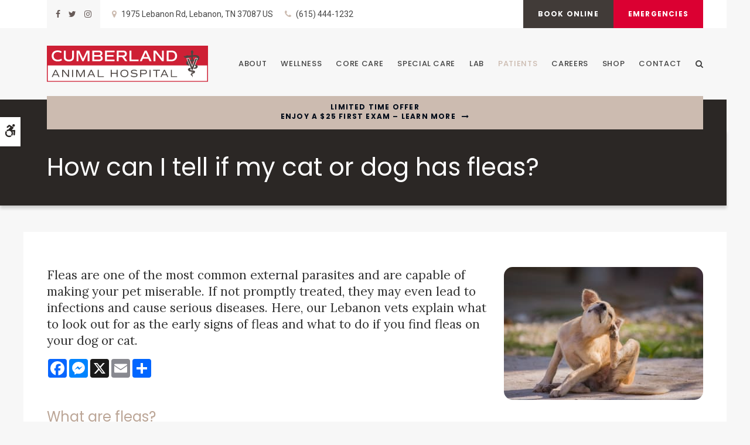

--- FILE ---
content_type: text/html; charset=UTF-8
request_url: https://www.cumberlandanimalhospitalonline.com/site/blog/2020/08/10/cat-dog-fleas
body_size: 7815
content:

    
    
    
    
    
    
    
    
    
    
    
    
     
    
    <!doctype html>
<html lang="en">
<head>
<title>How can I tell if my cat or dog has fleas? | Lebanon Vets</title>
<meta http-equiv="Content-Type" content="text/html; charset=utf-8" />



<meta name="generator" content="Tymbrel ( www.tymbrel.com )" />

<meta name="description" content="Fleas are the most common external parasite. Here, our Lebanon vets explain early signs of fleas, and what to do if your cat or dog has fleas. Learn more." />
<meta name="keywords" content="flea, cat, dog, Lebanon" />

  <meta property="og:url" content="https://www.cumberlandanimalhospitalonline.com/site/blog/2020/08/10/cat-dog-fleas" />
  <meta property="og:image" content="https://d2zp5xs5cp8zlg.cloudfront.net/image-45063-800.jpg" />

  <link rel="canonical" href="https://www.cumberlandanimalhospitalonline.com/site/blog/2020/08/10/cat-dog-fleas" />



<script type="text/javascript">
function clearDefault(element) {
  if (element.defaultValue == element.value) { element.value = "" }
}
</script>




  <link href="/assets/3893/css/global.css" rel="stylesheet" type="text/css" />
<link rel="shortcut icon" href="/images/2624/favicon.ico" type="image/x-icon" />

      <script src="/assets/js/jquery-1.8.2.min.js" type="text/javascript" data-cmsi-js-1a96ecfa7997d56153ffc3d07bb90ca2="true"></script>
  


<script src="/assets/js/jquery.fancybox-1.3.0.pack.js" type="text/javascript" data-cmsi-js-8c4e9b2229aabdcf30365cc8701d7230="true"></script>
<link rel="stylesheet" href="/assets/css/jquery.fancybox-1.3.0.css" type="text/css" media="screen" data-cmsi-css-4d38af93be8a71518040d4433e8df6f8="true"/>



          
    
    
    
    
    
    
    
    
    
    
    
    
    
    
    <meta name="viewport" content="width=device-width, initial-scale=1.0" />	
	<link rel="stylesheet" href="/images/2624/css/style-light-v4.css" />
	<link rel="preconnect" href="https://fonts.gstatic.com">
	
	<!-- Support For Older Browsers -->
	<!--[if lte IE 9]>
		<script src="//html5shiv.googlecode.com/svn/trunk/html5.js"></script>
		<link rel="stylesheet" href="/images/2624/css/legacy.css" />
	<![endif]-->
    
  
  
  
    <script type="application/ld+json">
    {
      "@context" : "https://schema.org",
      "@type" : "WebSite",
      "name" : "Cumberland Animal Hospital",
      "url" : "https://www.cumberlandanimalhospitalonline.com"
    }
</script>
  
  
  
  
  
  
  
  
  
  
  
  
  
<meta name="verify-v1" content="FBrWmRRDQ-q9Bv6lEiJZKwpc4XZ-uAgFdsV1N9Nuh6w" />
<meta name="google-site-verification" content="FBrWmRRDQ-q9Bv6lEiJZKwpc4XZ-uAgFdsV1N9Nuh6w" />

  


<!-- StartHead - Google Tag Manager -->
<script>(function(w,d,s,l,i){w[l]=w[l]||[];w[l].push({'gtm.start':
new Date().getTime(),event:'gtm.js'});var f=d.getElementsByTagName(s)[0],
j=d.createElement(s),dl=l!='dataLayer'?'&l='+l:'';j.async=true;j.src=
'https://www.googletagmanager.com/gtm.js?id='+i+dl;f.parentNode.insertBefore(j,f);
})(window,document,'script','dataLayer','GTM-KTR848JG');</script>
<!-- End Google Tag Manager -->
<!--startSchema--><script type="application/ld+json">{"@context":"http:\/\/schema.org","@type":"LocalBusiness","url":"https:\/\/www.cumberlandanimalhospitalonline.com\/site\/blog\/2020\/08\/10\/cat-dog-fleas","@id":"https:\/\/www.cumberlandanimalhospitalonline.com","name":"Cumberland Animal Hospital","telephone":"(615) 444-1232","image":"https:\/\/d2l4d0j7rmjb0n.cloudfront.net\/site\/2624\/seo\/image.svg","logo":"https:\/\/d2l4d0j7rmjb0n.cloudfront.net\/site\/2624\/seo\/logo.svg","address":{"@type":"PostalAddress","addressLocality":"Lebanon","addressCountry":"US","addressRegion":"TN","postalCode":"37087","streetAddress":"1975 Lebanon Rd"},"sameAs":["https:\/\/www.facebook.com\/CumberlandVetLebanon","https:\/\/twitter.com\/cumberlandvet","https:\/\/www.instagram.com\/cumberlandanimalhospital\/"]}</script><!--endSchema-->
<!-- Google Tag Manager Data Layer -->
<script>
  dataLayer = [];
</script>

  <!-- Google Tag Manager -->
  <script>(function(w,d,s,l,i){w[l]=w[l]||[];w[l].push({'gtm.start':
        new Date().getTime(),event:'gtm.js'});var f=d.getElementsByTagName(s)[0],
      j=d.createElement(s),dl=l!='dataLayer'?'&l='+l:'';j.async=true;j.src=
      'https://www.googletagmanager.com/gtm.js?id='+i+dl;f.parentNode.insertBefore(j,f);
    })(window,document,'script','dataLayer','GTM-PWZKFBZ');</script>
  <!-- End Google Tag Manager -->


<style>
.addthis_inline_share_toolbox {
display: inline-block;
}
a[rel="cmsi-module-blog-image-group"] {
margin-bottom: 1rem;
display: inline-block;
}
a[rel="cmsi-module-blog-image-group"]  img {
float: none;
margin: 0;
}
@media screen and (min-width: 501px) {
a[rel="cmsi-module-blog-image-group"]  {
    float: right;
    margin-left: 1rem;
}
}
</style>

<link href="https://d2l4d0j7rmjb0n.cloudfront.net" rel="preconnect">
<link href="https://fonts.gstatic.com" rel="preconnect">
<link href="https://tymbrel.com" rel="preconnect">
<link href="https://fonts.googleapis.com" rel="preconnect">
<link href="https://static.addtoany.com" rel="preconnect">
<link href="https://ajax.googleapis.com" rel="preconnect">
<link href="https://cdn.jsdelivr.net" rel="preconnect">
<link href="https://use.fontawesome.com" rel="preconnect">
</head>


    <!-- TEMPLATE TAB -->

<body itemscope='' itemtype='http://schema.org/LocalBusiness'><!-- Google Tag Manager -->
<noscript><iframe src="https://www.googletagmanager.com/ns.html?id=GTM-PWZKFBZ" height="0" width="0" style="display:none;visibility:hidden"></iframe></noscript>
<!-- End Google Tag Manager -->


<!-- StartBody - Google Tag Manager (noscript) -->
<noscript><iframe src="https://www.googletagmanager.com/ns.html?id=GTM-KTR848JG"
height="0" width="0" style="display:none;visibility:hidden"></iframe></noscript>
<!-- EndBody - End Google Tag Manager (noscript) -->
<div class="site-container">
    <div id="top">
		<button class="grt-mobile-button">
    <span class="line1"></span>
    <span class="line2"></span>
    <span class="line3"></span>
    <span class="sr-only">Open Menu</span>
    <span class="sr-only" style="display:none">Close Menu</span>
</button>
		<div id="mobile-menu" style="display:none">
            <ul>
            
                                                        
    <li><a href="/site/animal-hospital-lebanon"   class="buttons" title="About, Cumberland Animal Hospital, Lebanon Veterinarian">About</a>

    
          <ul>
              <li><a href="/site/animal-hospital-lebanon"    title="Our Animal Hospital, Cumberland Animal Hospital, Lebanon Veterinarian">Our Hospital</a></li>
                      <li><a href="/site/animal-hospital-gp-lebanon"    title="Why Trust Us?, Cumberland Animal Hospital, Lebanon Veterinarian">Why Trust Us?</a></li>
                      <li><a href="/site/veterinarians-lebanon"    title="Veterinarians, Cumberland Animal Hospital, Lebanon Veterinarian">Our Vets</a></li>
                    </ul>
    
  </li>
            
                                                                                                                
    <li><a href="/site/pet-wellness-lebanon"   class="buttons" title="Wellness Plans, Cumberland Animal Hospital, Lebanon Veterinarian">Wellness</a>

    
          <ul>
              <li><a href="/site/pet-wellness-lebanon"    title="Wellness Plans at Cumberland Animal Hospital in Lebanon">Wellness Plan Benefits</a></li>
                      <li><a href="/site/small-dog-wellness-plan-lebanon"    title="Small Dog Wellness Plans, Cumberland Animal Hospital, Lebanon Veterinarian">Small Dogs</a></li>
                      <li><a href="/site/medium-dog-wellness-plan-lebanon"    title="Medium Dog Wellness Plans, Cumberland Animal Hospital, Lebanon Veterinarian">Medium Dogs</a></li>
                      <li><a href="/site/large-dog-wellness-plan-lebanon"    title="Large Dog Wellness Plan, Cumberland Animal Hospital, Lebanon Veterinarian">Large Dogs</a></li>
                      <li><a href="/site/extra-large-dog-wellness-plan-lebanon"    title="XL Dogs Wellness Plan, Cumberland Animal Hospital, Lebanon Veterinarian">XL Dogs</a></li>
                      <li><a href="/site/giant-dog-wellness-plan-lebanon"    title="Giant Dog Wellness Plans, Cumberland Animal Hospital, Lebanon Veterinarian">Giant Dogs</a></li>
                      <li><a href="/site/cat-wellness-plan-lebanon"    title="Cat Wellness Plans, Cumberland Animal Hospital, Lebanon Veterinarian">Cats</a></li>
                    </ul>
    
  </li>
            
                                                                                                  
    <li><a href="/site/veterinary-services-lebanon"   class="buttons" title="Core Care Services, Cumberland Animal Hospital, Lebanon Veterinarian">Core Care</a>

    
          <ul>
              <li><a href="/site/veterinary-services-lebanon/cat-dog-vaccinations-parasite-prevention"    title="Vaccinations & Prevention, Cumberland Animal Hospital, Lebanon Veterinarian">Vaccinations & Prevention</a></li>
                      <li><a href="/site/veterinary-services-lebanon/cat-dog-routine-exams"    title="Routine Exams, Cumberland Animal Hospital, Lebanon Veterinarian">Routine Exams</a></li>
                      <li><a href="/site/veterinary-services-lebanon/internal-medicine"    title="Internal Medicine, Cumberland Animal Hospital, Lebanon Veterinarian">Internal Medicine</a></li>
                      <li><a href="/site/veterinary-services-lebanon/dentistry"    title="Veterinary Dentistry, Cumberland Animal Hospital, Lebanon Veterinarian">Dental Care</a></li>
                      <li><a href="/site/veterinary-services-lebanon/surgery"    title="Veterinary Surgery, Lebanon">Surgery</a></li>
                      <li><a href="/site/veterinary-services-lebanon/emergency-vet"    title="Emergency Pet Care, Cumberland Animal Hospital, Lebanon Veterinarian">Emergency Care</a></li>
                    </ul>
    
  </li>
            
                                                                                    
    <li><a href="/site/veterinary-special-services-lebanon"   class="buttons" title="Special Care Services, Cumberland Animal Hospital, Lebanon Veterinarian">Special Care</a>

    
          <ul>
              <li><a href="/site/veterinary-special-services-lebanon/geriatrics"    title="Veterinary Geriatrics, Cumberland Animal Hospital, Lebanon Veterinarian">Geriatric Care</a></li>
                      <li><a href="/site/veterinary-special-services-lebanon/puppies-kittens"    title="Puppies & Kittens, Cumberland Animal Hospital, Lebanon Veterinarian">Puppies & Kittens</a></li>
                      <li><a href="/site/veterinary-special-services-lebanon/cold-laser-therapy"    title="Cold Laser Therapy for Cats & Dogs">Cold Laser Therapy</a></li>
                      <li><a href="/site/veterinary-special-services-lebanon/oncology-cancer-care"    title="Veterinary Oncology, Lebanon">Oncology</a></li>
                      <li><a href="/site/veterinary-special-services-lebanon/dermatology-allergies"    title="Allergires & Dermatology for Cats & Dogs in Lebanon">Dermatology & Allergies</a></li>
                    </ul>
    
  </li>
            
    
    <li><a href="/site/veterinary-lab-lebanon"   class="buttons" title="Diagnostics & Lab, Cumberland Animal Hospital, Lebanon Veterinarian">Lab</a>

    
    
  </li>
            
                                                                                        
    <li class="active"><a href="/site/veterinary-patients"   class="buttons" title="Patient Information, Cumberland Animal Hospital, Lebanon Veterinarian">Patients</a>

    
          <ul>
              <li><a href="/site/veterinary-patients"    title="Patient Information, Cumberland Animal Hospital, Lebanon Veterinarian">Patients</a></li>
                      <li><a href="/site/new-patient-form"    title="New Patient Form, Cumberland Animal Hospital, Lebanon Veterinarian">New Patient Form</a></li>
                      <li class="active" aria-current="page"><a href="/site/blog"  itemprop="url"    title="Veterinary Blog, Cumberland Animal Hospital, Lebanon Veterinarian">Tips & Advice</a></li>
                      <li><a href="/site/financing-options"    title="Financing Options, Cumberland Animal Hospital, Lebanon Veterinarian">Financing Options</a></li>
                    </ul>
    
  </li>
            
    
    <li><a href="/site/veterinary-careers-lebanon"   class="buttons" title="Careers, Cumberland Animal Hospital, Lebanon Veterinarian">Careers</a>

    
    
  </li>
            
    
    <li><a href="/site/pet-shop-pharmacy-lebanon"   class="buttons" title="Shop at Cumberland Animal Hospital in Lebanon">Shop</a>

    
    
  </li>
            
    
    <li><a href="/site/contact-animal-hospital-lebanon-vet"   class="buttons" title="Contact, Cumberland Animal Hospital, Lebanon Veterinarian">Contact</a>

    
    
  </li>
    </ul>
            <form id="frmSearchMobile" method="get" action="/site/search" role="search">
	<label for="page_search_mobile" class="sr-only">Search</label>
	<input id="page_search_mobile" class="keyword" type="search" name="kw" placeholder="Search">
	<button type="submit" name="btnSubmit"><span class="sr-only">Search</span></button>
</form>
                  <ul class="seo-schema citation-social" aria-label="Social media links, open in a new tab" data-cy="seo-citations">
                            <li class="seo-Facebook">
              <a itemprop="sameAs" target="_blank" href="https://www.facebook.com/CumberlandVetLebanon" title="Facebook"><span>Facebook</span></a>
            </li>
                                      <li class="seo-Twitter">
              <a itemprop="sameAs" target="_blank" href="https://twitter.com/cumberlandvet" title="Twitter"><span>Twitter</span></a>
            </li>
                                      <li class="seo-Instagram">
              <a itemprop="sameAs" target="_blank" href="https://www.instagram.com/cumberlandanimalhospital/" title="Instagram"><span>Instagram</span></a>
            </li>
                    </ul>
  
        </div>
	</div>

<div id="toggleSearch" role="dialog" aria-modal="true" aria-labelledby="page_search_popup_label">
	<button id="close-button"><span aria-hidden="true">&times;</span><span class="sr-only">Close</span></button>
	<form id="frmSearchPopUp" method="get" action="/site/search" role="search">
		<label for="page_search_popup" id="page_search_popup_label" class="sr-only">Search</label>
		<input id="page_search_popup" class="keyword" type="search" name="kw" placeholder="Search">
		<button type="submit" name="btnSubmit"><span class="sr-only">Search</span></button>
	</form>
</div>

    <!-- Header
    ============================================== -->
	<header>
	    <a class="skip-to-content-link" href="#pageTitle">
    Skip to Main Content
</a>
	    <div id="accessibility-toggle">
    <button id="accessibility-toggle__btn">
        <span class="fa fa-wheelchair-alt" aria-hidden="true"></span>
        <span class="sr-only" id="accessible__btn">Accessible Version</span>
        <span class="sr-only" id="standard__btn" style="display:none">Standard Version</span>
    </button>
</div>
        <div id="topbar">
            <div class="row">
                <div class="wrapper align-middle">
                    <div class="columns">
                              <ul class="seo-schema citation-social" aria-label="Social media links, open in a new tab" data-cy="seo-citations">
                            <li class="seo-Facebook">
              <a itemprop="sameAs" target="_blank" href="https://www.facebook.com/CumberlandVetLebanon" title="Facebook"><span>Facebook</span></a>
            </li>
                                      <li class="seo-Twitter">
              <a itemprop="sameAs" target="_blank" href="https://twitter.com/cumberlandvet" title="Twitter"><span>Twitter</span></a>
            </li>
                                      <li class="seo-Instagram">
              <a itemprop="sameAs" target="_blank" href="https://www.instagram.com/cumberlandanimalhospital/" title="Instagram"><span>Instagram</span></a>
            </li>
                    </ul>
  
<ul>
<li><a href="/site/contact-animal-hospital-lebanon-vet" title="Contact Cumberland Animal Hospital in Lebanon">      <div itemprop="address" data-cy="seo-address" itemscope itemtype="http://schema.org/PostalAddress">
      <span itemprop="streetAddress">1975 Lebanon Rd</span>
      <span itemprop="addressLocality">Lebanon</span>
      <span itemprop="addressRegion">TN</span>
      <span itemprop="postalCode">37087</span>
      <span itemprop="addressCountry">US</span>
    </div>
  </a></li>
<li class="phoneNumber">
  <span class="seo-schema phone">
    <a itemprop="telephone" content="+6154441232" href="tel:6154441232" data-cy="seo-phone-number">(615) 444-1232</a>
  </span>


</li>
</ul>
                    </div>
                    <div class="columns">
                       <ul>
<li><a href="/site/book-online" class="cms-button-secondary">Book Online</a></li>
<li class="emergencies"><a href="/site/veterinary-services-lebanon/emergency-vet" class="cms-button-alert">Emergencies</a></li>
</ul>
                    </div>
                </div>    
            </div>
        </div>
		<div class="row">
			<div class="wrapper">
                <div class="large-4 columns">
                    <div class="logo">
                        <a href="/site/home" itemprop="url">
                              <img  itemprop='image' alt="Cumberland Animal Hospital Logo" src="https://d2l4d0j7rmjb0n.cloudfront.net/site/2624/seo/image.svg" data-cy="seo-image"   />

                        </a>
                    </div>

                </div>

                <div class="large-8 columns">
                    
                    <!-- Navigation
                    ============================================== -->	
                    <nav>
                        <ul>
            
                                                        
    <li><a href="/site/animal-hospital-lebanon"   class="buttons" title="About, Cumberland Animal Hospital, Lebanon Veterinarian">About</a>

    
          <ul>
              <li><a href="/site/animal-hospital-lebanon"    title="Our Animal Hospital, Cumberland Animal Hospital, Lebanon Veterinarian">Our Hospital</a></li>
                      <li><a href="/site/animal-hospital-gp-lebanon"    title="Why Trust Us?, Cumberland Animal Hospital, Lebanon Veterinarian">Why Trust Us?</a></li>
                      <li><a href="/site/veterinarians-lebanon"    title="Veterinarians, Cumberland Animal Hospital, Lebanon Veterinarian">Our Vets</a></li>
                    </ul>
    
  </li>
            
                                                                                                                
    <li><a href="/site/pet-wellness-lebanon"   class="buttons" title="Wellness Plans, Cumberland Animal Hospital, Lebanon Veterinarian">Wellness</a>

    
          <ul>
              <li><a href="/site/pet-wellness-lebanon"    title="Wellness Plans at Cumberland Animal Hospital in Lebanon">Wellness Plan Benefits</a></li>
                      <li><a href="/site/small-dog-wellness-plan-lebanon"    title="Small Dog Wellness Plans, Cumberland Animal Hospital, Lebanon Veterinarian">Small Dogs</a></li>
                      <li><a href="/site/medium-dog-wellness-plan-lebanon"    title="Medium Dog Wellness Plans, Cumberland Animal Hospital, Lebanon Veterinarian">Medium Dogs</a></li>
                      <li><a href="/site/large-dog-wellness-plan-lebanon"    title="Large Dog Wellness Plan, Cumberland Animal Hospital, Lebanon Veterinarian">Large Dogs</a></li>
                      <li><a href="/site/extra-large-dog-wellness-plan-lebanon"    title="XL Dogs Wellness Plan, Cumberland Animal Hospital, Lebanon Veterinarian">XL Dogs</a></li>
                      <li><a href="/site/giant-dog-wellness-plan-lebanon"    title="Giant Dog Wellness Plans, Cumberland Animal Hospital, Lebanon Veterinarian">Giant Dogs</a></li>
                      <li><a href="/site/cat-wellness-plan-lebanon"    title="Cat Wellness Plans, Cumberland Animal Hospital, Lebanon Veterinarian">Cats</a></li>
                    </ul>
    
  </li>
            
                                                                                                  
    <li><a href="/site/veterinary-services-lebanon"   class="buttons" title="Core Care Services, Cumberland Animal Hospital, Lebanon Veterinarian">Core Care</a>

    
          <ul>
              <li><a href="/site/veterinary-services-lebanon/cat-dog-vaccinations-parasite-prevention"    title="Vaccinations & Prevention, Cumberland Animal Hospital, Lebanon Veterinarian">Vaccinations & Prevention</a></li>
                      <li><a href="/site/veterinary-services-lebanon/cat-dog-routine-exams"    title="Routine Exams, Cumberland Animal Hospital, Lebanon Veterinarian">Routine Exams</a></li>
                      <li><a href="/site/veterinary-services-lebanon/internal-medicine"    title="Internal Medicine, Cumberland Animal Hospital, Lebanon Veterinarian">Internal Medicine</a></li>
                      <li><a href="/site/veterinary-services-lebanon/dentistry"    title="Veterinary Dentistry, Cumberland Animal Hospital, Lebanon Veterinarian">Dental Care</a></li>
                      <li><a href="/site/veterinary-services-lebanon/surgery"    title="Veterinary Surgery, Lebanon">Surgery</a></li>
                      <li><a href="/site/veterinary-services-lebanon/emergency-vet"    title="Emergency Pet Care, Cumberland Animal Hospital, Lebanon Veterinarian">Emergency Care</a></li>
                    </ul>
    
  </li>
            
                                                                                    
    <li><a href="/site/veterinary-special-services-lebanon"   class="buttons" title="Special Care Services, Cumberland Animal Hospital, Lebanon Veterinarian">Special Care</a>

    
          <ul>
              <li><a href="/site/veterinary-special-services-lebanon/geriatrics"    title="Veterinary Geriatrics, Cumberland Animal Hospital, Lebanon Veterinarian">Geriatric Care</a></li>
                      <li><a href="/site/veterinary-special-services-lebanon/puppies-kittens"    title="Puppies & Kittens, Cumberland Animal Hospital, Lebanon Veterinarian">Puppies & Kittens</a></li>
                      <li><a href="/site/veterinary-special-services-lebanon/cold-laser-therapy"    title="Cold Laser Therapy for Cats & Dogs">Cold Laser Therapy</a></li>
                      <li><a href="/site/veterinary-special-services-lebanon/oncology-cancer-care"    title="Veterinary Oncology, Lebanon">Oncology</a></li>
                      <li><a href="/site/veterinary-special-services-lebanon/dermatology-allergies"    title="Allergires & Dermatology for Cats & Dogs in Lebanon">Dermatology & Allergies</a></li>
                    </ul>
    
  </li>
            
    
    <li><a href="/site/veterinary-lab-lebanon"   class="buttons" title="Diagnostics & Lab, Cumberland Animal Hospital, Lebanon Veterinarian">Lab</a>

    
    
  </li>
            
                                                                                        
    <li class="active"><a href="/site/veterinary-patients"   class="buttons" title="Patient Information, Cumberland Animal Hospital, Lebanon Veterinarian">Patients</a>

    
          <ul>
              <li><a href="/site/veterinary-patients"    title="Patient Information, Cumberland Animal Hospital, Lebanon Veterinarian">Patients</a></li>
                      <li><a href="/site/new-patient-form"    title="New Patient Form, Cumberland Animal Hospital, Lebanon Veterinarian">New Patient Form</a></li>
                      <li class="active" aria-current="page"><a href="/site/blog"  itemprop="url"    title="Veterinary Blog, Cumberland Animal Hospital, Lebanon Veterinarian">Tips & Advice</a></li>
                      <li><a href="/site/financing-options"    title="Financing Options, Cumberland Animal Hospital, Lebanon Veterinarian">Financing Options</a></li>
                    </ul>
    
  </li>
            
    
    <li><a href="/site/veterinary-careers-lebanon"   class="buttons" title="Careers, Cumberland Animal Hospital, Lebanon Veterinarian">Careers</a>

    
    
  </li>
            
    
    <li><a href="/site/pet-shop-pharmacy-lebanon"   class="buttons" title="Shop at Cumberland Animal Hospital in Lebanon">Shop</a>

    
    
  </li>
            
    
    <li><a href="/site/contact-animal-hospital-lebanon-vet"   class="buttons" title="Contact, Cumberland Animal Hospital, Lebanon Veterinarian">Contact</a>

    
    
  </li>
    </ul>
                    </nav>
                    <button class="open-search"><span class="fa fa-search" aria-hidden="true"></span><span class="sr-only">Open Search Dialog</span></button>
                </div>
            </div>
		</div><!-- /row -->
			
	</header><!-- /Header -->

<div class="wrap internal">
    
  

                                                                                                                                                                                                                                                                                                                                                                                                                                                                                                                                                                                                                                                                                                                                                                                                                                                                                                                                                                                                                                                                                                                                                                                                                                                                                                                                                                                                                                                                                                                                                                                                                                                                                                                                                                                                                                                                                                                                                                                                                                                                                                                                                                                    <div class="default-msg-bar defaultMsgBar default-message-bar centre">
                <p><a href="/site/book-online?utm_campaign=exam25" class="cms-button-text">Limited Time Offer<br />Enjoy a $25 First Exam – Learn More</a></p>
            </div>
                                                                                                                                                                                                                                                                                                                                                                                                                                                                                                                                                                                                                                                                                                                                                                                                                                                                                                                                                                                                                                                                                                                                                                                                                                                                                                                                                                                                                                                                                                                                                                                                                                                                                                                                                                                                                                                                                                                                                                                                                                                                                                                                                                                                                                                                                                                                                                                                                                                                                                                                                                                                                                                                                                                                                                                                                                                                                                                                                                                                                                                                                                                                    

    <div id="pageTitle">
        <div class="row">
            <div class="wrapper">
                <div class="large-12 columns">
                    <h1>How can I tell if my cat or dog has fleas?</h1>
                </div>
            </div>
        </div>
        
    </div>
    <!-- Main Content
    ============================================== -->
	<div class="container content">
		
		<div class="row">
			<main class="columns primary full">
                <div class="cmsi-single-blog-post blog-post">
    <div class="entry-full">
        <p class="meta meta-author" data-cy="blog-author"></p>
        <p class="meta">        </p>

        <div class="entry-content">
            <div class="tymbrel-row" >  <div class="tymbrel-col tymbrel-col-12">
                <a rel="cmsi-module-blog-image-group" href="//d2zp5xs5cp8zlg.cloudfront.net/image-45063-800.jpg"/>
    <img src="//d2zp5xs5cp8zlg.cloudfront.net/image-45063-340.jpg" alt="How can I tell if my cat or dog has fleas?" class="cmsi-module-blog-image-small alignright" /></a>
              <p class="leadin">Fleas are one of the most common external parasites and are capable of making your pet miserable. If not promptly treated, they may even lead to infections and cause serious diseases. Here, our Lebanon vets explain what to look out for as the early signs of fleas and what to do if you find fleas on your dog or cat.</p>   <!-- AddToAny BEGIN -->
  <div class="a2a_kit a2a_kit_size_32 a2a_default_style" style="display:inline-block;margin-bottom:0.625rem;">
    <a class="a2a_button_facebook"></a>
    <a class="a2a_button_facebook_messenger"></a>
    <a class="a2a_button_x"></a>
    <a class="a2a_button_email"></a>
    <a class="a2a_dd" href="https://www.addtoany.com/share"></a>
  </div>
  <script async src="https://static.addtoany.com/menu/page.js"></script>
  <!-- AddToAny END -->
 <h3 style="text-align: left;">What are fleas?</h3> <p>Fleas are external parasites that almost entirely rely on a host animal for survival. Unless steps are taken to break their lifecycle, adult fleas will continue to thrive and mate on your pet and spread throughout your home. </p> <h3>What signs of flea infestation should I look for?</h3> <p><a href="/site/veterinary-special-services-lebanon/dermatology-allergies">Cats and dogs may be allergic</a> to the protein in flea saliva, which is why they often start to scratch as soon as a flea bites their skin. Even one flea bite may cause pets to scratch excessively and become agitated. </p> <p>On top of scratching, pimples and red bumps may appear on their belly, at the base of their tail and on their groin. Your pet's constant itching and scratching of these areas will cause dry skin and hair loss to occur. Lesions and infections can develop and lead to more severe diseases if fleas are left untreated. </p> <h3>How can I check my pet for fleas?</h3> <p>Adult fleas are relatively easy to see with your naked eye. Look out for small and grown insects.</p> <p>It's a good idea to check your pet's brush or comb while you're grooming them. Having your pet lie on their side will let you have a closer look at areas with thin hair, such as the abdomen. </p> <p>You may see "flea dirt". This looks similar to tiny grains of sand, or black pepper when wet. To check for flea dirt (feces), use a fine-tooth flea comb available at your vet's office to comb along your pet's back and underbelly. By standing your pet on a white towel or cloth while brushing them, you will be able to easily see any black droppings that fall from their fur. </p> <h3>What if I can’t find any fleas, but my pet is still scratching?</h3> <p>If you can't see any sign of fleas but your pet is still scratching, schedule an appointment with your vet. They will be able to administer a skin test to check your pet for flea allergies as well as other kinds of allergies during your visit.  Your pet may be reacting to another type of allergy that's making them uncomfortable.  </p> <h3>If my cat or dog does have fleas, how do I get rid of them?</h3> <p>A number of safe and effective treatments can be used to eliminate fleas, including shampoos, sprays, powders and topical liquids. You may need to visit your vet for prescription creams and antibiotics if your pet's case is more severe. </p> <p>The early treatment of fleas and their <a href="/site/veterinary-services-lebanon/cat-dog-vaccinations-parasite-prevention" target="_blank" title="prevention">prevention</a> altogether are the first and best methods of ensuring that your dog or cat don't develop more serious health issues in the future as a result of a bad case of fleas.  </p> <div class="callout"> <h3>Do you think your dog may have a severe case of fleas? Prompt treatment is key. <a href="/site/contact-animal-hospital-lebanon-vet" title="Contact Us, Lebanon Vets">Book an appointment</a> at <span itemprop="name" data-cy="seo-company-name">Cumberland Animal Hospital</span> today.</h3> </div>
      </div>
</div>

            
            
            <p class="post-footer">
                        </p>

        </div>
    </div>
</div>



        
        <script type="text/javascript">

            jQuery("a[rel=cmsi-module-blog-image-group]").fancybox({
                'transitionIn': 'none',
                'transitionOut': 'none'
            });

        </script>
    
    
			</main><!-- /primary -->
						
		</div>
		
		
	</div><!-- /content -->
    <div class="tymbrel-row" id="cta">
        <div class="tymbrel-col tymbrel-col-12">
            <h2>New Patients Welcome</h2>
<p class="leadin"><span itemprop="name" data-cy="seo-company-name">Cumberland Animal Hospital</span> is accepting new patients! Our experienced vets are passionate about the health of Lebanon companion animals. Get in touch today to book your pet's first appointment.</p>
<p><a href="/site/contact-animal-hospital-lebanon-vet" class="cms-button-primary">Contact Us</a></p>
        </div>
    </div> 

</div><!-- /wrap -->

<!-- Footer
============================================== -->
<footer>
	<div class="row align-top">
		
		<div class="large-3 columns">
			    <img  itemprop="logo" alt="Cumberland Animal Hospital Logo" src="https://d2l4d0j7rmjb0n.cloudfront.net/site/2624/seo/logo.svg" data-cy="seo-logo"   />
    
		</div>
		
		<div class="large-6 columns">
		    <ul id="tymbrel-footer-nav">
    <li><a class="first" href="/site/home">Home</a></li>
        <li><a href="/site/animal-hospital-lebanon">About</a></li>
        <li><a href="/site/pet-wellness-lebanon">Wellness</a></li>
        <li><a href="/site/veterinary-services-lebanon">Core Care</a></li>
        <li><a href="/site/veterinary-special-services-lebanon">Special Care</a></li>
        <li><a href="/site/veterinary-lab-lebanon">Lab</a></li>
        <li><a href="/site/veterinary-patients">Patients</a></li>
        <li><a href="/site/veterinary-careers-lebanon">Careers</a></li>
        <li><a href="/site/pet-shop-pharmacy-lebanon">Shop</a></li>
        <li><a href="/site/contact-animal-hospital-lebanon-vet">Contact</a></li>
      </ul>
			<p><span itemprop="name" data-cy="seo-company-name">Cumberland Animal Hospital</span></p>
			      <div itemprop="address" data-cy="seo-address" itemscope itemtype="http://schema.org/PostalAddress">
      <span itemprop="streetAddress">1975 Lebanon Rd</span>
      <span itemprop="addressLocality">Lebanon</span>
      <span itemprop="addressRegion">TN</span>
      <span itemprop="postalCode">37087</span>
      <span itemprop="addressCountry">US</span>
    </div>
  
		</div>
		
		<div class="large-3 columns">
            <p></p>
		</div>
		
	</div><!-- /row  -->

</footer>
<div class="copyright">    
    <div class="row">
		<div class="large-5 columns">
		    <ul>
<li><a href="/site/privacy-policy" title="Privacy Policy">Privacy Policy</a></li>
<li><a href="/site/terms-conditions" title="Terms &amp; Conditions">Terms &amp; Conditions</a></li>
<li><a href="/site/website-accessibility" title="Accessibility">Accessibility</a></li>
<li><a href="/site/sitemap" title="Sitemap">Sitemap</a></li>
<li><a href="/site/search" title="Search">Search</a></li>
</ul>
		</div>
		<div class="large-2 columns">
                  <ul class="seo-schema citation-social" aria-label="Social media links, open in a new tab" data-cy="seo-citations">
                            <li class="seo-Facebook">
              <a itemprop="sameAs" target="_blank" href="https://www.facebook.com/CumberlandVetLebanon" title="Facebook"><span>Facebook</span></a>
            </li>
                                      <li class="seo-Twitter">
              <a itemprop="sameAs" target="_blank" href="https://twitter.com/cumberlandvet" title="Twitter"><span>Twitter</span></a>
            </li>
                                      <li class="seo-Instagram">
              <a itemprop="sameAs" target="_blank" href="https://www.instagram.com/cumberlandanimalhospital/" title="Instagram"><span>Instagram</span></a>
            </li>
                    </ul>
  
        </div>
		<div class="large-5 columns">
            <p>Copyright &copy; 2025. All Rights Reserved. 
            <br>Part of the <a href="https://www.petvetcarecenters.com/site/home" target="_blank" aria-label="PetVet Care Centers Network | Opens in a new tab">PetVet Care Centers Network</a>. </p>
		</div>
	</div><!-- /row  -->  
</div>

    
<div id="sticky">
    <p><a href="/site/book-appointment" class="cms-button-primary">Book Online</a>
  <span class="seo-schema phone">
    <a itemprop="telephone" content="+6154441232" href="tel:6154441232" data-cy="seo-phone-number">(615) 444-1232</a>
  </span>


<button class="grt-mobile-button">
    <span class="line1"></span>
    <span class="line2"></span>
    <span class="line3"></span>
    <span class="sr-only">Open Menu</span>
    <span class="sr-only" style="display:none">Close Menu</span>
</button></p>
</div>

<link rel="stylesheet" href="https://tymbrel.com/images/740/css/global-msg-bar-v2.css" />




</div> <!-- end site container -->

<!-- JavaScript
============================================== -->


<script src="https://ajax.googleapis.com/ajax/libs/webfont/1.5.18/webfont.js"></script>

<script>
 WebFont.load({
    google: {
      families: ['Poppins:300,400,500,700,900,300i,400i,500i,700i,900i', 'Roboto:300,400,300i,400i', 'Lora:400,400i']
    }
  });
</script> 
<noscript>
    <link href="https://fonts.googleapis.com/css2?family=Lora:ital@0;1&family=Poppins:ital,wght@0,300;0,400;0,500;0,700;0,900;1,300;1,400;1,700;1,900&family=Roboto:ital,wght@0,300;0,400;1,300;1,400&display=swap" rel="stylesheet">
</noscript>


<script src="/images/2624/js/min/scripts-v1-min.js"></script>

<script src="https://cdn.jsdelivr.net/npm/vanilla-lazyload@16.1.0/dist/lazyload.min.js"></script>

<script>
    $(document).ready(function() {   
        const lazyContent = new LazyLoad({
          elements_selector: "img.lazy",
          use_native: true 
        });
        
        const lazyBackground = new LazyLoad({
          elements_selector: "iframe.lazy, video.lazy, div.lazy",
        });
    })
</script>

  


<script src="https://use.fontawesome.com/7a2e746270.js"></script>
</body>
<!--
S: us-app02
C: 2624
D: 2025-12-19 08:21:37
V: 3893
T: 0.0407
-->

</html>

<!-- /TEMPLATE TAB -->
  
  
  
  
  
  
  
  
  
  
  
  
  
  
  
  
  
  
  
  
  
  
  
  
  
  
  
  
  
  
  
  
  
  
  
  
  
  
  
  
  
  
  
  
  
  
  

--- FILE ---
content_type: text/css
request_url: https://www.cumberlandanimalhospitalonline.com/images/2624/css/style-light-v4.css
body_size: 24574
content:
html,body,div,span,object,iframe,h1,.feature section p:first-child,h2,.main h1,h3,.highlights section p:first-child,h4,h5,h6,p,blockquote,pre,a,abbr,address,cite,code,del,dfn,em,img,ins,q,small,strong,sub,sup,dl,dt,dd,ol,ul,li,fieldset,form,label,legend,table,caption,tbody,tfoot,thead,tr,th,td{border:0;margin:0;padding:0}article,aside,figure,figure img,figcaption,hgroup,footer,header,nav,section,video,object{display:block}a img{border:0}figure{position:relative}figure img{width:100%}input,button,textarea,select{font:inherit}.sr-only{border:0 !important;clip:rect(1px, 1px, 1px, 1px) !important;-webkit-clip-path:inset(50%) !important;clip-path:inset(50%) !important;height:1px !important;overflow:hidden !important;padding:0 !important;position:absolute !important;width:1px !important;white-space:nowrap !important}.tymbrel-row:not(.cmsi-layout-container) .tymbrel-col>:first-child{margin-top:0}.tymbrel-row:not(.cmsi-layout-container) .tymbrel-col>:last-child{margin-bottom:0}@media screen and (max-width: 1150px){.captcha-recaptcha{transform:scale(0.77);transform-origin:0 0}}.accordion>li .accordion-title:before{content:"" !important;margin:0 !important}.hide{display:none}div[itemprop="address"] span[itemprop="addressLocality"],div[itemprop="address"] span[itemprop="postalCode"]{display:inline-block}.introRow{max-width:900px !important;margin-left:auto !important;margin-right:auto !important;text-align:center !important}.verticallyCentre{display:flex;flex-flow:column nowrap;justify-content:center;align-items:center}@media screen and (max-width: 500px){.form-vertical .visuallyHidden{clip:none;height:auto;margin:0;overflow:unset !important;position:relative;width:auto}}:root{--clr-primary-300: #83736f;--clr-primary-400: #675b58;--clr-primary-450: #514845;--clr-primary-500: #4b4341;--clr-success-300: #46403d;--clr-success-350: #413b38;--clr-success-400: #2b2725;--clr-success-500: #100e0d;--clr-copyright: #262220;--clr-alert-300: #e0d6cf;--clr-alert-400: #ccbbb0;--clr-alert-450: #bca697;--clr-alert-500: #b8a091;--clr-alert-txt: #111;--clr-emergency-300: #e0d6cf;--clr-emergency-400: #db0032;--clr-emergency-450: #c2002c;--clr-emergency-500: #b20029;--clr-emergency-500: #a80026;--clr-mobile-menu: #023169;--links: #675b58}.accessibility{--clr-primary-300: #515151;--clr-primary-400: #444;--clr-primary-450: #252525;--clr-primary-500: #2b2b2b;--clr-success-300: #444;--clr-success-350: #3f3f3f;--clr-success-400: #2b2b2b;--clr-success-500: #111;--clr-copyright: #252525;--clr-alert-300: #2b2b2b;--clr-alert-400: #111;--clr-alert-450: #000;--clr-alert-500: #000;--clr-alert-txt: #fff;--clr-emergency-300: #333;--clr-emergency-400: #1a1a1a;--clr-emergency-450: #050505;--clr-emergency-500: #000;--clr-mobile-menu: #000;--links: #000}/*! normalize.css v8.0.0 | MIT License | github.com/necolas/normalize.css */html{line-height:1.15;-webkit-text-size-adjust:100%}body{margin:0}h1,.feature section p:first-child{font-size:2em;margin:0.67em 0}hr{box-sizing:content-box;height:0;overflow:visible}pre{font-family:monospace, monospace;font-size:1.6em}a{background-color:transparent}abbr[title]{border-bottom:none;text-decoration:underline;-webkit-text-decoration:underline dotted;text-decoration:underline dotted}b,strong{font-weight:bolder}code,kbd,samp{font-family:monospace, monospace;font-size:1.6em}small{font-size:80%}sub,sup{font-size:75%;line-height:0;position:relative;vertical-align:baseline}sub{bottom:-0.4em}sup{top:-0.8em}img{border-style:none}button,input,optgroup,select,textarea{font-family:inherit;font-size:100%;line-height:1.15;margin:0}button,input{overflow:visible}button,select{text-transform:none}button,[type="button"],[type="reset"],[type="submit"]{-webkit-appearance:button}button::-moz-focus-inner,[type="button"]::-moz-focus-inner,[type="reset"]::-moz-focus-inner,[type="submit"]::-moz-focus-inner{border-style:none;padding:0}button:-moz-focusring,[type="button"]:-moz-focusring,[type="reset"]:-moz-focusring,[type="submit"]:-moz-focusring{outline:1px dotted ButtonText}fieldset{padding:0.56em 1.2em 1em}legend{box-sizing:border-box;color:inherit;display:table;max-width:100%;padding:0;white-space:normal}progress{vertical-align:baseline}textarea{overflow:auto}[type="checkbox"],[type="radio"]{box-sizing:border-box;padding:0}[type="number"]::-webkit-inner-spin-button,[type="number"]::-webkit-outer-spin-button{height:auto}[type="search"]{-webkit-appearance:textfield;outline-offset:-0.2em}[type="search"]::-webkit-search-decoration{-webkit-appearance:none}::-webkit-file-upload-button{-webkit-appearance:button;font:inherit}details{display:block}summary{display:list-item}template{display:none}[hidden]{display:none}.foundation-mq{font-family:"small=0em&medium=40em&large=64em&xlarge=75em&xxlarge=90em"}html{box-sizing:border-box;font-size:100%}*,*::before,*::after{box-sizing:inherit}body{margin:0;padding:0;background:#fefefe;font-family:"Helvetica Neue", Helvetica, Roboto, Arial, sans-serif;font-weight:normal;line-height:1.5;color:#0a0a0a;-webkit-font-smoothing:antialiased;-moz-osx-font-smoothing:grayscale}img{display:inline-block;vertical-align:middle;max-width:100%;height:auto;-ms-interpolation-mode:bicubic}textarea{height:auto;min-height:3.125rem;border-radius:0}select{box-sizing:border-box;width:100%;border-radius:0}.map_canvas img,.map_canvas embed,.map_canvas object,.mqa-display img,.mqa-display embed,.mqa-display object{max-width:none !important}button{padding:0;-webkit-appearance:none;-moz-appearance:none;appearance:none;border:0;border-radius:0;background:transparent;line-height:1;cursor:auto}[data-whatinput='mouse'] button{outline:0}pre{overflow:auto}button,input,optgroup,select,textarea{font-family:inherit}.is-visible{display:block !important}.is-hidden{display:none !important}.row{max-width:calc(87.25rem - 2.5rem);max-width:87.25rem;margin-right:auto;margin-left:auto;display:flex;flex-flow:row wrap}.row .row{margin-right:-1.25rem;margin-left:-1.25rem}@media print,screen and (min-width: 40em){.row .row{margin-right:-1.25rem;margin-left:-1.25rem}}@media print,screen and (min-width: 64em){.row .row{margin-right:-1.25rem;margin-left:-1.25rem}}.row .row.collapse{margin-right:0;margin-left:0}.row.expanded{max-width:none}.row.expanded .row{margin-right:auto;margin-left:auto}.row:not(.expanded) .row{max-width:none}.row.collapse>.column,.row.collapse>.columns{padding-right:0;padding-left:0}.row.is-collapse-child,.row.collapse>.column>.row,.row.collapse>.columns>.row{margin-right:0;margin-left:0}.column,.columns{flex:1 1 0px;padding-right:1.25rem;padding-left:1.25rem;min-width:0}.column.row.row,.row.row.columns{float:none;display:block}.row .column.row.row,.row .row.row.columns{margin-right:0;margin-left:0;padding-right:0;padding-left:0}.small-1{flex:0 0 8.33333%;max-width:8.33333%}.small-offset-0{margin-left:0%}.small-2{flex:0 0 16.66667%;max-width:16.66667%}.small-offset-1{margin-left:8.33333%}.small-3{flex:0 0 25%;max-width:25%}.small-offset-2{margin-left:16.66667%}.small-4{flex:0 0 33.33333%;max-width:33.33333%}.small-offset-3{margin-left:25%}.small-5{flex:0 0 41.66667%;max-width:41.66667%}.small-offset-4{margin-left:33.33333%}.small-6{flex:0 0 50%;max-width:50%}.small-offset-5{margin-left:41.66667%}.small-7{flex:0 0 58.33333%;max-width:58.33333%}.small-offset-6{margin-left:50%}.small-8{flex:0 0 66.66667%;max-width:66.66667%}.small-offset-7{margin-left:58.33333%}.small-9{flex:0 0 75%;max-width:75%}.small-offset-8{margin-left:66.66667%}.small-10{flex:0 0 83.33333%;max-width:83.33333%}.small-offset-9{margin-left:75%}.small-11{flex:0 0 91.66667%;max-width:91.66667%}.small-offset-10{margin-left:83.33333%}.small-12{flex:0 0 100%;max-width:100%}.small-offset-11{margin-left:91.66667%}.small-up-1{flex-wrap:wrap}.small-up-1>.column,.small-up-1>.columns{flex:0 0 100%;max-width:100%}.small-up-2{flex-wrap:wrap}.small-up-2>.column,.small-up-2>.columns{flex:0 0 50%;max-width:50%}.small-up-3{flex-wrap:wrap}.small-up-3>.column,.small-up-3>.columns{flex:0 0 33.33333%;max-width:33.33333%}.small-up-4{flex-wrap:wrap}.small-up-4>.column,.small-up-4>.columns{flex:0 0 25%;max-width:25%}.small-up-5{flex-wrap:wrap}.small-up-5>.column,.small-up-5>.columns{flex:0 0 20%;max-width:20%}.small-up-6{flex-wrap:wrap}.small-up-6>.column,.small-up-6>.columns{flex:0 0 16.66667%;max-width:16.66667%}.small-up-7{flex-wrap:wrap}.small-up-7>.column,.small-up-7>.columns{flex:0 0 14.28571%;max-width:14.28571%}.small-up-8{flex-wrap:wrap}.small-up-8>.column,.small-up-8>.columns{flex:0 0 12.5%;max-width:12.5%}.small-collapse>.column,.small-collapse>.columns{padding-right:0;padding-left:0}.small-uncollapse>.column,.small-uncollapse>.columns{padding-right:1.25rem;padding-left:1.25rem}@media print,screen and (min-width: 40em){.medium-1{flex:0 0 8.33333%;max-width:8.33333%}.medium-offset-0{margin-left:0%}.medium-2{flex:0 0 16.66667%;max-width:16.66667%}.medium-offset-1{margin-left:8.33333%}.medium-3{flex:0 0 25%;max-width:25%}.medium-offset-2{margin-left:16.66667%}.medium-4{flex:0 0 33.33333%;max-width:33.33333%}.medium-offset-3{margin-left:25%}.medium-5{flex:0 0 41.66667%;max-width:41.66667%}.medium-offset-4{margin-left:33.33333%}.medium-6{flex:0 0 50%;max-width:50%}.medium-offset-5{margin-left:41.66667%}.medium-7{flex:0 0 58.33333%;max-width:58.33333%}.medium-offset-6{margin-left:50%}.medium-8{flex:0 0 66.66667%;max-width:66.66667%}.medium-offset-7{margin-left:58.33333%}.medium-9{flex:0 0 75%;max-width:75%}.medium-offset-8{margin-left:66.66667%}.medium-10{flex:0 0 83.33333%;max-width:83.33333%}.medium-offset-9{margin-left:75%}.medium-11{flex:0 0 91.66667%;max-width:91.66667%}.medium-offset-10{margin-left:83.33333%}.medium-12{flex:0 0 100%;max-width:100%}.medium-offset-11{margin-left:91.66667%}.medium-up-1{flex-wrap:wrap}.medium-up-1>.column,.medium-up-1>.columns{flex:0 0 100%;max-width:100%}.medium-up-2{flex-wrap:wrap}.medium-up-2>.column,.medium-up-2>.columns{flex:0 0 50%;max-width:50%}.medium-up-3{flex-wrap:wrap}.medium-up-3>.column,.medium-up-3>.columns{flex:0 0 33.33333%;max-width:33.33333%}.medium-up-4{flex-wrap:wrap}.medium-up-4>.column,.medium-up-4>.columns{flex:0 0 25%;max-width:25%}.medium-up-5{flex-wrap:wrap}.medium-up-5>.column,.medium-up-5>.columns{flex:0 0 20%;max-width:20%}.medium-up-6{flex-wrap:wrap}.medium-up-6>.column,.medium-up-6>.columns{flex:0 0 16.66667%;max-width:16.66667%}.medium-up-7{flex-wrap:wrap}.medium-up-7>.column,.medium-up-7>.columns{flex:0 0 14.28571%;max-width:14.28571%}.medium-up-8{flex-wrap:wrap}.medium-up-8>.column,.medium-up-8>.columns{flex:0 0 12.5%;max-width:12.5%}}@media print,screen and (min-width: 40em) and (min-width: 40em){.medium-expand{flex:1 1 0px}}.row.medium-unstack>.column,.row.medium-unstack>.columns{flex:0 0 100%}@media print,screen and (min-width: 40em){.row.medium-unstack>.column,.row.medium-unstack>.columns{flex:1 1 0px}}@media print,screen and (min-width: 40em){.medium-collapse>.column,.medium-collapse>.columns{padding-right:0;padding-left:0}.medium-uncollapse>.column,.medium-uncollapse>.columns{padding-right:1.25rem;padding-left:1.25rem}}@media print,screen and (min-width: 64em){.large-1{flex:0 0 8.33333%;max-width:8.33333%}.large-offset-0{margin-left:0%}.large-2{flex:0 0 16.66667%;max-width:16.66667%}.large-offset-1{margin-left:8.33333%}.large-3{flex:0 0 25%;max-width:25%}.large-offset-2{margin-left:16.66667%}.large-4{flex:0 0 33.33333%;max-width:33.33333%}.large-offset-3{margin-left:25%}.large-5{flex:0 0 41.66667%;max-width:41.66667%}.large-offset-4{margin-left:33.33333%}.large-6{flex:0 0 50%;max-width:50%}.large-offset-5{margin-left:41.66667%}.large-7{flex:0 0 58.33333%;max-width:58.33333%}.large-offset-6{margin-left:50%}.large-8{flex:0 0 66.66667%;max-width:66.66667%}.large-offset-7{margin-left:58.33333%}.large-9{flex:0 0 75%;max-width:75%}.large-offset-8{margin-left:66.66667%}.large-10{flex:0 0 83.33333%;max-width:83.33333%}.large-offset-9{margin-left:75%}.large-11{flex:0 0 91.66667%;max-width:91.66667%}.large-offset-10{margin-left:83.33333%}.large-12{flex:0 0 100%;max-width:100%}.large-offset-11{margin-left:91.66667%}.large-up-1{flex-wrap:wrap}.large-up-1>.column,.large-up-1>.columns{flex:0 0 100%;max-width:100%}.large-up-2{flex-wrap:wrap}.large-up-2>.column,.large-up-2>.columns{flex:0 0 50%;max-width:50%}.large-up-3{flex-wrap:wrap}.large-up-3>.column,.large-up-3>.columns{flex:0 0 33.33333%;max-width:33.33333%}.large-up-4{flex-wrap:wrap}.large-up-4>.column,.large-up-4>.columns{flex:0 0 25%;max-width:25%}.large-up-5{flex-wrap:wrap}.large-up-5>.column,.large-up-5>.columns{flex:0 0 20%;max-width:20%}.large-up-6{flex-wrap:wrap}.large-up-6>.column,.large-up-6>.columns{flex:0 0 16.66667%;max-width:16.66667%}.large-up-7{flex-wrap:wrap}.large-up-7>.column,.large-up-7>.columns{flex:0 0 14.28571%;max-width:14.28571%}.large-up-8{flex-wrap:wrap}.large-up-8>.column,.large-up-8>.columns{flex:0 0 12.5%;max-width:12.5%}}@media print,screen and (min-width: 64em) and (min-width: 64em){.large-expand{flex:1 1 0px}}.row.large-unstack>.column,.row.large-unstack>.columns{flex:0 0 100%}@media print,screen and (min-width: 64em){.row.large-unstack>.column,.row.large-unstack>.columns{flex:1 1 0px}}@media print,screen and (min-width: 64em){.large-collapse>.column,.large-collapse>.columns{padding-right:0;padding-left:0}.large-uncollapse>.column,.large-uncollapse>.columns{padding-right:1.25rem;padding-left:1.25rem}}.shrink{flex:0 0 auto;max-width:100%}.column-block{margin-bottom:1.875rem}.column-block>:last-child{margin-bottom:0}.align-left{justify-content:flex-start}.align-right{justify-content:flex-end}.align-center{justify-content:center}.align-justify{justify-content:space-between}.align-spaced{justify-content:space-around}.align-left.vertical.menu>li>a{justify-content:flex-start}.align-right.vertical.menu>li>a{justify-content:flex-end}.align-center.vertical.menu>li>a{justify-content:center}.align-top{align-items:flex-start}.align-self-top{align-self:flex-start}.align-bottom{align-items:flex-end}.align-self-bottom{align-self:flex-end}.align-middle{align-items:center}.align-self-middle{align-self:center}.align-stretch{align-items:stretch}.align-self-stretch{align-self:stretch}.align-center-middle{justify-content:center;align-items:center;align-content:center}.small-order-1{order:1}.small-order-2{order:2}.small-order-3{order:3}.small-order-4{order:4}.small-order-5{order:5}.small-order-6{order:6}@media print,screen and (min-width: 40em){.medium-order-1{order:1}.medium-order-2{order:2}.medium-order-3{order:3}.medium-order-4{order:4}.medium-order-5{order:5}.medium-order-6{order:6}}@media print,screen and (min-width: 64em){.large-order-1{order:1}.large-order-2{order:2}.large-order-3{order:3}.large-order-4{order:4}.large-order-5{order:5}.large-order-6{order:6}}.flex-container{display:flex}.flex-child-auto{flex:1 1 auto}.flex-child-grow{flex:1 0 auto}.flex-child-shrink{flex:0 1 auto}.flex-dir-row{flex-direction:row}.flex-dir-row-reverse{flex-direction:row-reverse}.flex-dir-column{flex-direction:column}.flex-dir-column-reverse{flex-direction:column-reverse}@media print,screen and (min-width: 40em){.medium-flex-container{display:flex}.medium-flex-child-auto{flex:1 1 auto}.medium-flex-child-grow{flex:1 0 auto}.medium-flex-child-shrink{flex:0 1 auto}.medium-flex-dir-row{flex-direction:row}.medium-flex-dir-row-reverse{flex-direction:row-reverse}.medium-flex-dir-column{flex-direction:column}.medium-flex-dir-column-reverse{flex-direction:column-reverse}}@media print,screen and (min-width: 64em){.large-flex-container{display:flex}.large-flex-child-auto{flex:1 1 auto}.large-flex-child-grow{flex:1 0 auto}.large-flex-child-shrink{flex:0 1 auto}.large-flex-dir-row{flex-direction:row}.large-flex-dir-row-reverse{flex-direction:row-reverse}.large-flex-dir-column{flex-direction:column}.large-flex-dir-column-reverse{flex-direction:column-reverse}}.slide-in-down.mui-enter{transition-duration:500ms;transition-timing-function:linear;transform:translateY(-100%);transition-property:transform, opacity;-webkit-backface-visibility:hidden;backface-visibility:hidden}.slide-in-down.mui-enter.mui-enter-active{transform:translateY(0)}.slide-in-left.mui-enter{transition-duration:500ms;transition-timing-function:linear;transform:translateX(-100%);transition-property:transform, opacity;-webkit-backface-visibility:hidden;backface-visibility:hidden}.slide-in-left.mui-enter.mui-enter-active{transform:translateX(0)}.slide-in-up.mui-enter{transition-duration:500ms;transition-timing-function:linear;transform:translateY(100%);transition-property:transform, opacity;-webkit-backface-visibility:hidden;backface-visibility:hidden}.slide-in-up.mui-enter.mui-enter-active{transform:translateY(0)}.slide-in-right.mui-enter{transition-duration:500ms;transition-timing-function:linear;transform:translateX(100%);transition-property:transform, opacity;-webkit-backface-visibility:hidden;backface-visibility:hidden}.slide-in-right.mui-enter.mui-enter-active{transform:translateX(0)}.slide-out-down.mui-leave{transition-duration:500ms;transition-timing-function:linear;transform:translateY(0);transition-property:transform, opacity;-webkit-backface-visibility:hidden;backface-visibility:hidden}.slide-out-down.mui-leave.mui-leave-active{transform:translateY(100%)}.slide-out-right.mui-leave{transition-duration:500ms;transition-timing-function:linear;transform:translateX(0);transition-property:transform, opacity;-webkit-backface-visibility:hidden;backface-visibility:hidden}.slide-out-right.mui-leave.mui-leave-active{transform:translateX(100%)}.slide-out-up.mui-leave{transition-duration:500ms;transition-timing-function:linear;transform:translateY(0);transition-property:transform, opacity;-webkit-backface-visibility:hidden;backface-visibility:hidden}.slide-out-up.mui-leave.mui-leave-active{transform:translateY(-100%)}.slide-out-left.mui-leave{transition-duration:500ms;transition-timing-function:linear;transform:translateX(0);transition-property:transform, opacity;-webkit-backface-visibility:hidden;backface-visibility:hidden}.slide-out-left.mui-leave.mui-leave-active{transform:translateX(-100%)}.fade-in.mui-enter{transition-duration:500ms;transition-timing-function:linear;opacity:0;transition-property:opacity}.fade-in.mui-enter.mui-enter-active{opacity:1}.fade-out.mui-leave{transition-duration:500ms;transition-timing-function:linear;opacity:1;transition-property:opacity}.fade-out.mui-leave.mui-leave-active{opacity:0}.hinge-in-from-top.mui-enter{transition-duration:500ms;transition-timing-function:linear;transform:perspective(2000px) rotateX(-90deg);transform-origin:top;transition-property:transform, opacity;opacity:0}.hinge-in-from-top.mui-enter.mui-enter-active{transform:perspective(2000px) rotate(0deg);opacity:1}.hinge-in-from-right.mui-enter{transition-duration:500ms;transition-timing-function:linear;transform:perspective(2000px) rotateY(-90deg);transform-origin:right;transition-property:transform, opacity;opacity:0}.hinge-in-from-right.mui-enter.mui-enter-active{transform:perspective(2000px) rotate(0deg);opacity:1}.hinge-in-from-bottom.mui-enter{transition-duration:500ms;transition-timing-function:linear;transform:perspective(2000px) rotateX(90deg);transform-origin:bottom;transition-property:transform, opacity;opacity:0}.hinge-in-from-bottom.mui-enter.mui-enter-active{transform:perspective(2000px) rotate(0deg);opacity:1}.hinge-in-from-left.mui-enter{transition-duration:500ms;transition-timing-function:linear;transform:perspective(2000px) rotateY(90deg);transform-origin:left;transition-property:transform, opacity;opacity:0}.hinge-in-from-left.mui-enter.mui-enter-active{transform:perspective(2000px) rotate(0deg);opacity:1}.hinge-in-from-middle-x.mui-enter{transition-duration:500ms;transition-timing-function:linear;transform:perspective(2000px) rotateX(-90deg);transform-origin:center;transition-property:transform, opacity;opacity:0}.hinge-in-from-middle-x.mui-enter.mui-enter-active{transform:perspective(2000px) rotate(0deg);opacity:1}.hinge-in-from-middle-y.mui-enter{transition-duration:500ms;transition-timing-function:linear;transform:perspective(2000px) rotateY(-90deg);transform-origin:center;transition-property:transform, opacity;opacity:0}.hinge-in-from-middle-y.mui-enter.mui-enter-active{transform:perspective(2000px) rotate(0deg);opacity:1}.hinge-out-from-top.mui-leave{transition-duration:500ms;transition-timing-function:linear;transform:perspective(2000px) rotate(0deg);transform-origin:top;transition-property:transform, opacity;opacity:1}.hinge-out-from-top.mui-leave.mui-leave-active{transform:perspective(2000px) rotateX(90deg);opacity:0}.hinge-out-from-right.mui-leave{transition-duration:500ms;transition-timing-function:linear;transform:perspective(2000px) rotate(0deg);transform-origin:right;transition-property:transform, opacity;opacity:1}.hinge-out-from-right.mui-leave.mui-leave-active{transform:perspective(2000px) rotateY(90deg);opacity:0}.hinge-out-from-bottom.mui-leave{transition-duration:500ms;transition-timing-function:linear;transform:perspective(2000px) rotate(0deg);transform-origin:bottom;transition-property:transform, opacity;opacity:1}.hinge-out-from-bottom.mui-leave.mui-leave-active{transform:perspective(2000px) rotateX(-90deg);opacity:0}.hinge-out-from-left.mui-leave{transition-duration:500ms;transition-timing-function:linear;transform:perspective(2000px) rotate(0deg);transform-origin:left;transition-property:transform, opacity;opacity:1}.hinge-out-from-left.mui-leave.mui-leave-active{transform:perspective(2000px) rotateY(-90deg);opacity:0}.hinge-out-from-middle-x.mui-leave{transition-duration:500ms;transition-timing-function:linear;transform:perspective(2000px) rotate(0deg);transform-origin:center;transition-property:transform, opacity;opacity:1}.hinge-out-from-middle-x.mui-leave.mui-leave-active{transform:perspective(2000px) rotateX(90deg);opacity:0}.hinge-out-from-middle-y.mui-leave{transition-duration:500ms;transition-timing-function:linear;transform:perspective(2000px) rotate(0deg);transform-origin:center;transition-property:transform, opacity;opacity:1}.hinge-out-from-middle-y.mui-leave.mui-leave-active{transform:perspective(2000px) rotateY(90deg);opacity:0}.scale-in-up.mui-enter{transition-duration:500ms;transition-timing-function:linear;transform:scale(0.5);transition-property:transform, opacity;opacity:0}.scale-in-up.mui-enter.mui-enter-active{transform:scale(1);opacity:1}.scale-in-down.mui-enter{transition-duration:500ms;transition-timing-function:linear;transform:scale(1.5);transition-property:transform, opacity;opacity:0}.scale-in-down.mui-enter.mui-enter-active{transform:scale(1);opacity:1}.scale-out-up.mui-leave{transition-duration:500ms;transition-timing-function:linear;transform:scale(1);transition-property:transform, opacity;opacity:1}.scale-out-up.mui-leave.mui-leave-active{transform:scale(1.5);opacity:0}.scale-out-down.mui-leave{transition-duration:500ms;transition-timing-function:linear;transform:scale(1);transition-property:transform, opacity;opacity:1}.scale-out-down.mui-leave.mui-leave-active{transform:scale(0.5);opacity:0}.spin-in.mui-enter{transition-duration:500ms;transition-timing-function:linear;transform:rotate(-0.75turn);transition-property:transform, opacity;opacity:0}.spin-in.mui-enter.mui-enter-active{transform:rotate(0);opacity:1}.spin-out.mui-leave{transition-duration:500ms;transition-timing-function:linear;transform:rotate(0);transition-property:transform, opacity;opacity:1}.spin-out.mui-leave.mui-leave-active{transform:rotate(0.75turn);opacity:0}.spin-in-ccw.mui-enter{transition-duration:500ms;transition-timing-function:linear;transform:rotate(0.75turn);transition-property:transform, opacity;opacity:0}.spin-in-ccw.mui-enter.mui-enter-active{transform:rotate(0);opacity:1}.spin-out-ccw.mui-leave{transition-duration:500ms;transition-timing-function:linear;transform:rotate(0);transition-property:transform, opacity;opacity:1}.spin-out-ccw.mui-leave.mui-leave-active{transform:rotate(-0.75turn);opacity:0}.slow{transition-duration:750ms !important}.fast{transition-duration:250ms !important}.linear{transition-timing-function:linear !important}.ease{transition-timing-function:ease !important}.ease-in{transition-timing-function:ease-in !important}.ease-out{transition-timing-function:ease-out !important}.ease-in-out{transition-timing-function:ease-in-out !important}.bounce-in{transition-timing-function:cubic-bezier(0.485, 0.155, 0.24, 1.245) !important}.bounce-out{transition-timing-function:cubic-bezier(0.485, 0.155, 0.515, 0.845) !important}.bounce-in-out{transition-timing-function:cubic-bezier(0.76, -0.245, 0.24, 1.245) !important}.short-delay{transition-delay:300ms !important}.long-delay{transition-delay:700ms !important}.shake{animation-name:shake-7}@keyframes shake-7{0%,10%,20%,30%,40%,50%,60%,70%,80%,90%{transform:translateX(7%)}5%,15%,25%,35%,45%,55%,65%,75%,85%,95%{transform:translateX(-7%)}}.spin-cw{animation-name:spin-cw-1turn}@keyframes spin-cw-1turn{0%{transform:rotate(-1turn)}100%{transform:rotate(0)}}.spin-ccw{animation-name:spin-ccw-1turn}@keyframes spin-ccw-1turn{0%{transform:rotate(0)}100%{transform:rotate(-1turn)}}.wiggle{animation-name:wiggle-7deg}@keyframes wiggle-7deg{40%,50%,60%{transform:rotate(7deg)}35%,45%,55%,65%{transform:rotate(-7deg)}0%,30%,70%,100%{transform:rotate(0)}}.shake,.spin-cw,.spin-ccw,.wiggle{animation-duration:500ms}.infinite{animation-iteration-count:infinite}.slow{animation-duration:750ms !important}.fast{animation-duration:250ms !important}.linear{animation-timing-function:linear !important}.ease{animation-timing-function:ease !important}.ease-in{animation-timing-function:ease-in !important}.ease-out{animation-timing-function:ease-out !important}.ease-in-out{animation-timing-function:ease-in-out !important}.bounce-in{animation-timing-function:cubic-bezier(0.485, 0.155, 0.24, 1.245) !important}.bounce-out{animation-timing-function:cubic-bezier(0.485, 0.155, 0.515, 0.845) !important}.bounce-in-out{animation-timing-function:cubic-bezier(0.76, -0.245, 0.24, 1.245) !important}.short-delay{animation-delay:300ms !important}.long-delay{animation-delay:700ms !important}.flex-container a:active,.flexslider a:active{outline:none}.slides,.flex-control-nav,.flex-direction-nav{margin:0;padding:0;list-style:none}.flexslider{margin:0;padding:0}.flexslider .slides>li{display:none;-webkit-backface-visibility:hidden;margin:0}.flexslider .slides img{width:100%;display:block}.flex-pauseplay span{text-transform:capitalize}.slides:after{content:".";display:block;clear:both;visibility:hidden;line-height:0;height:0}html[xmlns] .slides{display:block}* html .slides{height:1%}.no-js .slides>li:first-child{display:block}.flexslider{margin:0 0 3.75rem;position:relative;zoom:1}.flex-viewport{max-height:125rem;transition:all 1s ease}.loading .flex-viewport{max-height:18.75rem}.flexslider .slides{zoom:1}.carousel li{margin-right:.3125rem}.flex-direction-nav{*height:0}.flex-direction-nav a{width:1.875rem;height:1.875rem;margin:-1.25rem 0 0;display:block;background:url(bg_direction_nav.png) no-repeat 0 0;position:absolute;top:50%;z-index:10;cursor:pointer;text-indent:-624.9375rem;opacity:0;-webkit-transition:all .3s ease}.flex-direction-nav .flex-next{background-position:100% 0;right:-2.25rem}.flex-direction-nav .flex-prev{left:-2.25rem}.flexslider:hover .flex-next,.flexslider:focus-within .flex-next{opacity:0.8;right:.3125rem}.flexslider:hover .flex-prev,.flexslider:focus-within .flex-prev{opacity:0.8;left:.3125rem}.flexslider:hover .flex-next:hover,.flexslider:hover .flex-prev:hover,.flexslider:focus-within .flex-next:focus,.flexslider:focus-within .flex-prev:focus{opacity:1}.flex-direction-nav .flex-disabled{opacity:0.3 !important;filter:alpha(opacity=30);cursor:default}.flex-control-nav{width:100%;position:absolute;bottom:-2.5rem;text-align:center}.flex-control-nav li{margin:0 .375rem;display:inline-block;zoom:1;*display:inline}.flex-control-paging li a{width:.6875rem;height:.6875rem;display:block;background:#666;background:rgba(0,0,0,0.5);cursor:pointer;text-indent:-624.9375rem;border-radius:1.25rem;box-shadow:inset 0 0 .1875rem rgba(0,0,0,0.3)}.flex-control-paging li a:hover,.flex-control-paging li a:focus{background:#333;background:rgba(0,0,0,0.7)}.flex-control-paging li a.flex-active{background:#000;background:rgba(0,0,0,0.9);cursor:default}.flex-control-thumbs{margin:.3125rem 0 0;position:static;overflow:hidden}.flex-control-thumbs li{width:25%;float:left;margin:0}.flex-control-thumbs img{width:100%;display:block;opacity:.7;cursor:pointer}.flex-control-thumbs img:hover,.flex-control-thumbs img:focus{opacity:1}.flex-control-thumbs .flex-active{opacity:1;cursor:default}@media screen and (max-width: 53.75rem){.flex-direction-nav .flex-prev{opacity:1;left:0}.flex-direction-nav .flex-next{opacity:1;right:0}}.primary>.blog-posts{padding-bottom:2.5rem}.blog-posts .entry,.blog-posts .post{border-bottom:.0625rem solid rgba(0,11,25,0.05);padding-bottom:1.375rem;margin-bottom:1.375rem;display:flex;flex-wrap:wrap}.blog-posts .entry:last-of-type,.blog-posts .post:last-of-type{border-bottom:0;padding-bottom:0;margin-bottom:0}.blog-posts .cmsi-post-summary,.blog-posts .post{width:calc(100% - 200px)}.blog-posts .cmsi-post-summary h2.title,.blog-posts .cmsi-post-summary .main h1.title,.main .blog-posts .cmsi-post-summary h1.title,.blog-posts .cmsi-post-summary .main .feature section p.title:first-child,.main .feature section .blog-posts .cmsi-post-summary p.title:first-child,.blog-posts .cmsi-post-summary .feature section .main p.title:first-child,.feature section .main .blog-posts .cmsi-post-summary p.title:first-child,.blog-posts .post h2.title,.blog-posts .post .main h1.title,.main .blog-posts .post h1.title,.blog-posts .post .main .feature section p.title:first-child,.main .feature section .blog-posts .post p.title:first-child,.blog-posts .post .feature section .main p.title:first-child,.feature section .main .blog-posts .post p.title:first-child{font-size:1.125rem;font-weight:400;margin:0 0 .625rem 0}.blog-posts .cmsi-post-summary .meta,.blog-posts .cmsi-post-summary .date,.blog-posts .post .meta,.blog-posts .post .date{font-size:.875rem;color:#666;line-height:1.1428571429;margin-bottom:.9375rem}.blog-posts .cmsi-post-summary p,.blog-posts .post p{font-size:1rem;line-height:1.53125;color:#111}.blog-posts .cmsi-post-summary p:nth-last-child(2):not(.meta),.blog-posts .post p:nth-last-child(2):not(.meta){margin-bottom:0}.secondary .blog-posts .cmsi-post-summary h2.title,.secondary .blog-posts .cmsi-post-summary .main h1.title,.main .secondary .blog-posts .cmsi-post-summary h1.title,.secondary .blog-posts .cmsi-post-summary .main .feature section p.title:first-child,.main .feature section .secondary .blog-posts .cmsi-post-summary p.title:first-child,.secondary .blog-posts .cmsi-post-summary .feature section .main p.title:first-child,.feature section .main .secondary .blog-posts .cmsi-post-summary p.title:first-child,.secondary .blog-posts .post h2.title,.secondary .blog-posts .post .main h1.title,.main .secondary .blog-posts .post h1.title,.secondary .blog-posts .post .main .feature section p.title:first-child,.main .feature section .secondary .blog-posts .post p.title:first-child,.secondary .blog-posts .post .feature section .main p.title:first-child,.feature section .main .secondary .blog-posts .post p.title:first-child{font-size:.9375rem;line-height:1.4666666667}.secondary .blog-posts .cmsi-post-summary .meta,.secondary .blog-posts .cmsi-post-summary .date,.secondary .blog-posts .post .meta,.secondary .blog-posts .post .date{font-size:.75rem;display:none}.secondary .blog-posts .cmsi-post-summary p,.secondary .blog-posts .post p{font-size:.8125rem}.blog-posts .cmsi-post-thumb{padding-right:20px;width:200px}.blog-posts .cmsi-post-thumb img{display:block;height:100%;-o-object-fit:cover;object-fit:cover}@media screen and (max-width: 40rem){.blog-posts .cmsi-post-summary,.blog-posts .cmsi-post-thumb{width:100%;padding-right:0px}.blog-posts .cmsi-post-summary{margin-top:1.25rem}}.blog-posts .post-footer a{margin-top:.3125rem;display:block}.blog-posts .cmsi-module-blog-summary-read-more{margin-bottom:0}.blog-posts .title{font-weight:400 !important}.blog-posts .blog-posts .cmsi-post-summary p,.blog-posts .blog-posts .post p{line-height:1.53125}@media screen and (max-width: 40rem){.blog-posts .cmsi-post-thumb img{width:100%}}.blog-posts.recent h2.title,.blog-posts.recent .main h1.title,.main .blog-posts.recent h1.title,.blog-posts.recent .main .feature section p.title:first-child,.main .feature section .blog-posts.recent p.title:first-child,.blog-posts.recent .feature section .main p.title:first-child,.feature section .main .blog-posts.recent p.title:first-child{width:100%}.blog-posts.recent .post{width:100%}.blogVertical .cmsi-post-thumb,.blogVertical .cmsi-post-summary,.blogVertical .post{width:100%}.blogVertical .cmsi-post-thumb{padding-right:0}ul.testimonials li{background:#f7f7f7;box-shadow:0 0 5px 0 rgba(0,0,0,0.1);padding:1.875rem 5.9375rem;margin:1.25em 0;text-align:center}@media screen and (max-width: 37.5rem){ul.testimonials li{padding:1.5625rem}}.secondary ul.testimonials li{padding:1.25rem}.calloutShowcase ul.testimonials li,.calloutPrimary ul.testimonials li,.calloutAlert ul.testimonials li,.callout ul.testimonials li,.calloutQuote ul.testimonials li,.calloutIcon ul.testimonials li,.calloutWater ul.testimonials li{box-shadow:none;padding-left:3.75rem;padding-right:3.75rem;background:none}.calloutShowcase ul.testimonials li:only-child,.calloutPrimary ul.testimonials li:only-child,.calloutAlert ul.testimonials li:only-child,.callout ul.testimonials li:only-child,.calloutQuote ul.testimonials li:only-child,.calloutIcon ul.testimonials li:only-child,.calloutWater ul.testimonials li:only-child{margin:0;padding-top:0;padding-bottom:0}.secondary .calloutShowcase ul.testimonials li,.secondary .calloutPrimary ul.testimonials li,.secondary .calloutAlert ul.testimonials li,.secondary .callout ul.testimonials li,.secondary .calloutQuote ul.testimonials li,.secondary .calloutIcon ul.testimonials li,.secondary .calloutWater ul.testimonials li{padding-left:0;padding-right:0}ul.testimonials .text{font-size:1.25rem;line-height:1.5;margin-bottom:.3125rem;display:block;z-index:10;color:#111;font-style:italic;font-family:"Lora",serif}@media screen and (max-width: 37.5rem){ul.testimonials .text{font-size:1.125rem}}.secondary ul.testimonials .text{font-size:1rem;margin-bottom:1.25rem}ul.testimonials .author{display:inline-block;font-size:.8125rem;line-height:1.8461538462;letter-spacing:.1em;text-transform:uppercase;color:var(--clr-alert-400);font-weight:600;font-family:"Poppins",sans-serif}ul.testimonials .author a{color:inherit;text-decoration:none}ul.testimonials .author a:hover,ul.testimonials .author a:focus{color:#000}.secondary ul.testimonials .author{font-size:.6875rem}.accessibility ul.testimonials .author:hover,.accessibility ul.testimonials .author:focus{opacity:0.5}#cta ul.testimonials li{background:none;box-shadow:none;padding:.625rem 5.9375rem 0}@media screen and (max-width: 37.5rem){#cta ul.testimonials li{padding:.625rem 1.5625rem 0}}#cta .text,#cta .author{color:#fff}input[type=text],textarea,input[type=email],input[type=password],input[type=tel],input[type=url],input[type=search],input[type=date]{padding:.625rem !important;width:100%;border:0;border-bottom:.0625rem solid #fff;font-size:.875rem;line-height:1.375rem;color:#444;background-color:#efefef;box-shadow:0 1px 2px rgba(0,0,0,0.09) inset;transition:all .2s ease-out;font-family:"Poppins",sans-serif}input[type=text]:focus,textarea:focus,input[type=email]:focus,input[type=password]:focus,input[type=tel]:focus,input[type=url]:focus,input[type=search]:focus,input[type=date]:focus{background-color:#ebebeb}input[type=text]::placeholder,input[type=text]::-webkit-input-placeholder,textarea::placeholder,textarea::-webkit-input-placeholder,input[type=email]::placeholder,input[type=email]::-webkit-input-placeholder,input[type=password]::placeholder,input[type=password]::-webkit-input-placeholder,input[type=tel]::placeholder,input[type=tel]::-webkit-input-placeholder,input[type=url]::placeholder,input[type=url]::-webkit-input-placeholder,input[type=search]::placeholder,input[type=search]::-webkit-input-placeholder,input[type=date]::placeholder,input[type=date]::-webkit-input-placeholder{color:#666 !important;font-family:"Poppins",sans-serif !important;font-size:.875rem !important;opacity:1}input[type=text]::-moz-placeholder,textarea::-moz-placeholder,input[type=email]::-moz-placeholder,input[type=password]::-moz-placeholder,input[type=tel]::-moz-placeholder,input[type=url]::-moz-placeholder,input[type=search]::-moz-placeholder,input[type=date]::-moz-placeholder{color:#666 !important;font-family:"Poppins",sans-serif !important;font-size:.875rem !important}input[type=text]:-ms-input-placeholder,textarea:-ms-input-placeholder,input[type=email]:-ms-input-placeholder,input[type=password]:-ms-input-placeholder,input[type=tel]:-ms-input-placeholder,input[type=url]:-ms-input-placeholder,input[type=search]:-ms-input-placeholder,input[type=date]:-ms-input-placeholder{color:#666 !important;font-family:"Poppins",sans-serif !important;font-size:.875rem !important}input[type=text]:-moz-placeholder,textarea:-moz-placeholder,input[type=email]:-moz-placeholder,input[type=password]:-moz-placeholder,input[type=tel]:-moz-placeholder,input[type=url]:-moz-placeholder,input[type=search]:-moz-placeholder,input[type=date]:-moz-placeholder{color:#666 !important;font-family:"Poppins",sans-serif !important;font-size:.875rem !important}textarea{width:100% !important;min-height:12.5rem;font-family:"Poppins",sans-serif}textarea::placeholder,textarea::-webkit-input-placeholder{color:#666 !important;font-family:"Poppins",sans-serif !important;font-size:.875rem !important;opacity:1}textarea::-moz-placeholder{color:#666 !important;font-family:"Poppins",sans-serif !important;font-size:.875rem !important}textarea:-ms-input-placeholder{color:#666 !important;font-family:"Poppins",sans-serif !important;font-size:.875rem !important}textarea:-moz-placeholder{color:#666 !important;font-family:"Poppins",sans-serif !important;font-size:.875rem !important}select{height:1.875rem;line-height:1.875rem;padding:0;font-size:.875rem;box-sizing:border-box;border:.0625rem solid #ccc;box-shadow:1px 1px 5px #ddd inset;font-family:"Poppins",sans-serif}@media screen and (max-width: 64rem){input[type="submit"]{-webkit-appearance:none}}table.DRXQuickForm{width:100%}table.DRXQuickForm td{display:block;text-align:left;padding:0}table.DRXQuickForm td:nth-child(2){padding:0 0 1.6875rem 0}table.DRXQuickForm td b{font-weight:normal}.DRXQuickForm input[type="submit"]{font-size:1.125rem;-webkit-font-smoothing:antialiased}#cmsi-frontend-memberaccess-form .cmsi-frontend-memberaccess-buttons{padding-top:.625rem}label{font-weight:400 !important;font-size:.875rem}.customForm select{-webkit-appearance:none;-moz-appearance:none;appearance:none;outline:0;box-shadow:none;border:0 !important;background:none;background-image:none;font-family:"Poppins",sans-serif;font-size:.875rem}.customForm select::-ms-expand{display:none}.customForm .select{position:relative;display:flex;border:.0625rem solid #aaa;overflow:hidden}.customForm select{flex:1;padding:.625rem 1.5625rem .625rem .625rem;line-height:1.8;cursor:pointer;color:#666;width:100%;height:auto;word-wrap:normal !important;white-space:normal}.customForm .select::after{display:inline-block;font:normal normal normal 14px/1 FontAwesome;font-size:inherit;text-rendering:auto;-webkit-font-smoothing:antialiased;-moz-osx-font-smoothing:grayscale;content:"";position:absolute;top:.8125rem;right:.625rem;font-size:1.25rem;color:#666;cursor:pointer;pointer-events:none;transition:.25s all ease}.customForm .select:hover::after{color:#ccbbb0}.customForm .inputContainerRow{margin:0 -.625rem;display:flex;flex-flow:row wrap}.customForm .inputContainerRow:after{content:"";display:table;clear:both}.customForm .inputContainer{display:block;position:relative;cursor:pointer;-webkit-user-select:none;-moz-user-select:none;user-select:none;flex-grow:0;flex-shrink:1;width:calc(33.333% - 1.25rem);float:left;border:.0625rem solid #aaa;margin:0 .625rem .625rem;color:#ccbbb0;display:flex;flex-flow:row wrap;align-items:center;min-height:3.125rem}.customForm .inputContainer:focus-within{outline:.125rem solid #675b58}.customForm .inputContainer.radioContainer{border-radius:31.25rem}@media screen and (max-width: 80rem){.customForm .inputContainer{width:calc(50% - 1.25rem)}}@media screen and (max-width: 40rem){.customForm .inputContainer{width:calc(100% - 1.25rem)}}.customForm .inputContainer input{position:absolute;opacity:0;cursor:pointer;height:.0625rem;width:.0625rem}.customForm .inputContainer label{margin:0 !important;font-size:inherit;width:100%;padding:.625rem .625rem .625rem 3.125rem;cursor:pointer;font-size:.875rem;color:#666;font-weight:400 !important}.customForm .inputContainer label:focus{outline:.125rem solid #675b58}.customForm .checkmark{position:absolute;top:calc(50% - .9375rem);left:.625rem;height:1.875rem;width:1.875rem;border:.0625rem solid #aaa;cursor:pointer}.customForm .radioContainer .checkmark{border-radius:31.25rem}.customForm .inputContainer:hover input~.checkmark{background:#f7f7f7}.customForm .checkboxContainer input:checked~.checkmark{background-color:#675b58}.customForm .checkmark:after{content:"";position:absolute;display:none}.customForm .inputContainer input:checked~.checkmark:after{display:block}.customForm .checkboxContainer .checkmark:after{left:.625rem;top:.25rem;width:.5625rem;height:1.0625rem;border:solid white;border-width:0 .1875rem .1875rem 0;transform:rotate(45deg)}.customForm .radioContainer .checkmark:after{top:.25rem;left:.25rem;width:1.25rem;height:1.25rem;border-radius:50%;background:#675b58}.customForm select{border:.0625rem solid transparent !important}.customForm select:focus{border:.0625rem solid var(--clr-primary-400) !important}@media screen and (max-width: 31.25rem){.captcha-recaptcha{transform:scale(0.77);-webkit-transform:scale(0.77);transform-origin:0 0;-webkit-transform-origin:0 0}}.tymbrel-row:not(.cmsi-layout-container){margin:0 -1.25rem}.tymbrel-row:not(.cmsi-layout-container) .tymbrel-col{padding:0 1.25rem 3.75rem}.search .keyword{float:left;font-size:1em;border-radius:.9375rem 0 0 .9375rem}.search .submit{line-height:2.625rem;padding:0 1.5rem;margin:0;font-size:.875rem;border-radius:0 .9375rem .9375rem 0}.search-results ol li{border-bottom:.0625rem dashed #ccc;padding-bottom:1.25rem}.search-results ol li:last-child{border-bottom:0}.search-results ol h3,.search-results ol .highlights section p:first-child,.highlights section .search-results ol p:first-child{font-size:1.125rem}.search-results ol .desc a,.search-results ol .desc a cite{margin-top:.625rem;font-size:.75rem;text-transform:uppercase;letter-spacing:.05em;font-weight:600;color:var(--clr-alert-400);font-family:"Poppins",sans-serif;font-weight:600}.search-results ol .desc a:hover,.search-results ol .desc a cite:hover{color:#000b19}.search-results ol cite:after{display:inline-block;font:normal normal normal 14px/1 FontAwesome;font-size:inherit;text-rendering:auto;-webkit-font-smoothing:antialiased;-moz-osx-font-smoothing:grayscale;content:"";margin-left:.625rem}#fancybox-wrap,#fancybox-outer,#fancybox-inner{box-sizing:content-box}.DRX_CalendarTable{width:100%;border-top:.25rem solid var(--clr-primary-400);background:#fff}.DRX_CalendarTable th{color:#fff;background:#231f20;width:14.28%}.DRX_CalendarTable td{height:3.75rem}#overDiv table{margin:0}#overDiv hr{display:none}#overDiv td td{padding:.5em}#overDiv>table{box-shadow:0 0 5px #555}#overDiv table{background:whiteSmoke !important}#overDiv table table:first-child{background:#231f20 !important}td.DRX_CalendarEvent{background:#ddd}table.CMSI_Module_Calendar_MonthSelector{width:100%}.cmsi-product h2,.cmsi-product .main h1,.main .cmsi-product h1,.cmsi-product .main .feature section p:first-child,.main .feature section .cmsi-product p:first-child,.cmsi-product .feature section .main p:first-child,.feature section .main .cmsi-product p:first-child{font-size:.9375rem}.browse{border-radius:0;background:#000b19}.browse ul a{color:#fff}.browse ul li:first-child:before{content:"\f015"}.browse ul li:before{display:inline-block;font:normal normal normal 14px/1 FontAwesome;font-size:inherit;text-rendering:auto;-webkit-font-smoothing:antialiased;-moz-osx-font-smoothing:grayscale;content:"";content:"\f07a";color:#675b58;margin:0 .625rem 0 0}.browse ul li:hover{opacity:.5}.browse select{max-width:13.75rem;background:#fff}.cmsi-product-feed h2.title,.cmsi-product-feed .main h1.title,.main .cmsi-product-feed h1.title,.cmsi-product-feed .main .feature section p.title:first-child,.main .feature section .cmsi-product-feed p.title:first-child,.cmsi-product-feed .feature section .main p.title:first-child,.feature section .main .cmsi-product-feed p.title:first-child{font-size:1.375rem;margin-bottom:0}.cmsi-price{font-size:1.125rem;margin:1.25rem 0}.cmsi-product-list{border-bottom:.0625rem solid #ddd}.cmsi-product-feed-grid #cmsi-module-simplecart-form-qty{width:2.1875rem;line-height:.75rem}.cmsi-post-summary-grid>a,.cmsi-post-summary-grid input[type="submit"]{font-size:.8125rem}.cmsi-post-summary-grid>a:after,.cmsi-post-summary-grid input[type="submit"]:after{content:"";margin-left:0}.cmsi-product-feed-grid .successMsg,.cmsi-simplecart-details-added .successMsg{border-top-color:#675b58}.cmsi-product-grid h2,.cmsi-product-grid .main h1,.main .cmsi-product-grid h1,.cmsi-product-grid .main .feature section p:first-child,.main .feature section .cmsi-product-grid p:first-child,.cmsi-product-grid .feature section .main p:first-child,.feature section .main .cmsi-product-grid p:first-child{min-height:2.8125rem}.cmsi-product img{padding:0;background:none;border:0}.paypal-check a,.btn-mod,.cmsi-simplecart-details-added .cmsi-view-cart a{text-decoration:none}form#cmsi-module-simplecart-form-cartadd{border:.0625rem solid rgba(104,104,104,0.15);padding:1.25rem}form#cmsi-module-simplecart-form-cartadd h2,form#cmsi-module-simplecart-form-cartadd .main h1,.main form#cmsi-module-simplecart-form-cartadd h1,form#cmsi-module-simplecart-form-cartadd .main .feature section p:first-child,.main .feature section form#cmsi-module-simplecart-form-cartadd p:first-child,form#cmsi-module-simplecart-form-cartadd .feature section .main p:first-child,.feature section .main form#cmsi-module-simplecart-form-cartadd p:first-child{margin-top:0}form#cmsi-module-simplecart-form-cartadd input#cmsi-module-simplecart-form-qty{text-align:center}input[name="CMSI-SIMPLECART-ADD-ITEM"]{margin-top:.625rem}a.checkout{background:var(--clr-primary-400);border-radius:0;padding:.625rem 1.25rem;border:.0625rem solid var(--clr-primary-400);letter-spacing:0.2em;text-transform:uppercase}a.checkout:hover{background:var(--clr-primary-500);border-color:var(--clr-primary-500)}.continueshopping,.backtoproducts{border-radius:0;padding:.625rem 1.25rem;background:var(--clr-alert-400);color:#fff;border-color:var(--clr-alert-400);letter-spacing:0.2em;text-transform:uppercase;margin-bottom:.3125rem}.continueshopping:hover,.backtoproducts:hover{background:var(--clr-alert-500);color:#fff;border-color:var(--clr-alert-500)}@media screen and (max-width: 50rem){.col2,.instagram-col6,.instagram-col5{width:25%}.col2:nth-child(7),.col2:nth-child(13),.col2:nth-child(19),.col2:nth-child(25),.col2:nth-child(31),.col2:nth-child(37),.col2:nth-child(6),.col2:nth-child(11),.col2:nth-child(16),.col2:nth-child(21),.col2:nth-child(26),.instagram-col6:nth-child(7),.instagram-col6:nth-child(13),.instagram-col6:nth-child(19),.instagram-col6:nth-child(25),.instagram-col6:nth-child(31),.instagram-col6:nth-child(37),.instagram-col6:nth-child(6),.instagram-col6:nth-child(11),.instagram-col6:nth-child(16),.instagram-col6:nth-child(21),.instagram-col6:nth-child(26),.instagram-col5:nth-child(7),.instagram-col5:nth-child(13),.instagram-col5:nth-child(19),.instagram-col5:nth-child(25),.instagram-col5:nth-child(31),.instagram-col5:nth-child(37),.instagram-col5:nth-child(6),.instagram-col5:nth-child(11),.instagram-col5:nth-child(16),.instagram-col5:nth-child(21),.instagram-col5:nth-child(26){clear:none}.col2:nth-child(4n + 1),.instagram-col6:nth-child(4n + 1),.instagram-col5:nth-child(4n + 1){clear:both}.col3,.instagram-col4{width:50%}.col3:nth-child(odd),.instagram-col4:nth-child(odd){clear:both}.col3 img,.instagram-col4 img{width:100%}}@media screen and (max-width: 40rem){.col2,.instagram-col6,.col3,.instagram-col4,.instagram-col5{width:50%}.col2:nth-child(odd),.instagram-col6:nth-child(odd),.col3:nth-child(odd),.instagram-col4:nth-child(odd),.instagram-col5:nth-child(odd){clear:both}.cmsi-product-feed .cmsi-post-thumb,.cmsi-product-feed .cmsi-post-summary{width:100%}.cmsi-product-feed img.alignright{float:none;margin:0 0 1em}}@media screen and (max-width: 31.25rem){.col3,.instagram-col4,.cmsi-product-grid,.cmsi-featured-products .cmsi-product{width:100%}.cmsi-featured-products .cmsi-product{margin-bottom:1.875rem}.cmsi-featured-products h2.title,.cmsi-featured-products .main h1.title,.main .cmsi-featured-products h1.title,.cmsi-featured-products .main .feature section p.title:first-child,.main .feature section .cmsi-featured-products p.title:first-child,.cmsi-featured-products .feature section .main p.title:first-child,.feature section .main .cmsi-featured-products p.title:first-child{font-size:1.125rem}}#cmsi-module-showcase-photos>a,#cmsi-module-showcase-thumbs a img{border:0;padding:0}#cmsi-module-showcase-photos{width:21.25rem}@media screen and (max-width: 40rem){#cmsi-module-showcase-photos{width:100%;float:none;text-align:center;margin:0 0 1em}}img:not([src$=".svg"]){border-radius:.9375rem}.logo img:not([src$=".svg"]),footer img:not([src$=".svg"]){border-radius:0}img.border{padding:.3125rem;box-sizing:border-box;background:#fff;border:.0625rem solid #ccc;box-shadow:0 0 .3125rem #ccc}img.alignright{float:right;margin:0 0 1em 1em}img.alignleft{float:left;margin:0 1em 1em 0}img.aligncenter{display:block;margin:0 auto}img.alignnone{margin:0 0 1em 0}svg{width:5rem;display:block;margin:0 auto}#home svg{width:5.625rem}.callout svg{width:3.125rem}svg .st0,svg .st1{fill:var(--clr-alert-450)}.accordion{margin-left:0 !important;list-style-type:none}.accordion[disabled] .accordion-title{cursor:not-allowed}.accordion-title{position:relative;display:block;box-shadow:none !important}.accordion-content{display:none;border:0 !important}.accordion li .accordion-title{padding:.625rem .625rem .3125rem 1.5rem !important;margin:0 !important;border:0 !important;font-size:1rem !important;font-weight:500 !important;line-height:1.5 !important;cursor:pointer;color:#444 !important}.accordion li .accordion-title:focus{outline:inherit}.accordion li .accordion-title:focus:focus-visible{outline:2px solid #000b19}.accordion li .accordion-title:before{display:inline-block;font:normal normal normal 14px/1 FontAwesome;font-size:inherit;text-rendering:auto;-webkit-font-smoothing:antialiased;-moz-osx-font-smoothing:grayscale;content:"";content:"\f067" !important;position:absolute;left:0 !important;top:.875rem !important;color:#675b58 !important}.accordion li{margin:0 !important}.is-active>.accordion-title::before,.accordion-title::before{content:""}.accordion div.accordion-content{padding:0 2.1875rem .625rem 1.5625rem !important}.accordion p{margin:.625rem 0 !important}.accordion li .accordion-title:hover,.accordion li .accordion-title:focus,.accordion li.is-active .accordion-title{color:#222 !important}.accordion li.is-active .accordion-title:before{transform:rotate(45deg) !important;color:#ccbbb0 !important}.tabs{margin:0;border:.0625rem solid #e6e6e6;background:#fefefe;list-style-type:none}.tabs::before,.tabs::after{display:table;content:' ';flex-basis:0;order:1}.tabs::after{clear:both}.tabs li{margin-bottom:0}.tabs.vertical>li{display:block;float:none;width:auto}.tabs.simple>li>a{padding:0}.tabs.simple>li>a:hover,.tabs.simple>li>a:focus{background:transparent}.tabs.primary{background:#2ba6cb}.tabs.primary>li>a{color:#0a0a0a}.tabs.primary>li>a:hover,.tabs.primary>li>a:focus{background:#299ec1}.tabs-title{float:left}.tabs-title>a{display:block;padding:1.25rem 1.5rem;font-size:0.75rem;line-height:1;color:#000b19;text-transform:uppercase;letter-spacing:.05em;font-weight:600}.tabs-title>a:hover,.tabs-title>a:focus{color:#fff !important;background:#000b19}.tabs-title>a[aria-selected='true']{background:var(--clr-primary-400);color:#fff !important}.tabs-content{border:.0625rem solid #e6e6e6;border-top:0;background:#fefefe;color:#0a0a0a;transition:all 0.5s ease}.tabs-content.vertical{border:.0625rem solid #e6e6e6;border-left:0}.tabs-panel{display:none;padding:1rem}.tabs-panel.is-active{display:block}body{background:#f7f7f7;font-family:"Roboto",sans-serif;font-weight:300;line-height:1.5;color:#111;font-size:1.0625rem;-webkit-font-smoothing:antialiased}@media screen and (max-width: 48rem){body{-webkit-text-size-adjust:none}}@media screen and (min-width: 64.0625rem){body{padding-top:12.2104375rem}}@media screen and (min-width: 78.1875rem){body{padding-top:12.54125rem}}@media screen and (min-width: 75.0625rem){body{padding-top:10.6479375rem}}body .secondary{font-size:.8125rem}*:focus{outline:.125rem solid var(--clr-primary-400)}a:focus img,a:focus svg,a:focus cite{outline:.125rem solid var(--clr-primary-400)}.verticallyCentre{display:flex;flex-direction:column;justify-content:center}@media screen and (min-width: 64.0625rem){h1,.feature section p:first-child,h2,.main h1,h3,.highlights section p:first-child,h4,h5,h6,p,div{scroll-margin-top:12.2104375rem}}@media screen and (min-width: 78.1875rem){h1,.feature section p:first-child,h2,.main h1,h3,.highlights section p:first-child,h4,h5,h6,p,div{scroll-margin-top:12.54125rem}}@media screen and (min-width: 75.0625rem){h1,.feature section p:first-child,h2,.main h1,h3,.highlights section p:first-child,h4,h5,h6,p,div{scroll-margin-top:10.6479375rem}}.centre{text-align:center}a{color:var(--links);text-decoration:none;transition:all .2s ease-out}a:hover,a:focus{color:#000}h1,.feature section p:first-child,#pageTitle p,h2,.main h1,h3,.highlights section p:first-child,h4,h5,h6{line-height:1.2;margin:1.25rem 0 .625rem 0;color:var(--clr-success-400);font-weight:400;font-family:"Poppins",sans-serif}.secondary h1,.secondary .feature section p:first-child,.feature section .secondary p:first-child,.secondary #pageTitle p,.secondary h2,.secondary h3,.secondary .highlights section p:first-child,.highlights section .secondary p:first-child,.secondary h4,.secondary h5,.secondary h6{margin-top:0}h1,.feature section p:first-child,#pageTitle p{font-size:2.625rem;margin-top:0}@media screen and (max-width: 78.125rem){h1,.feature section p:first-child,#pageTitle p{font-size:2.3625rem}}@media screen and (max-width: 37.5rem){h1,.feature section p:first-child,#pageTitle p{font-size:2.1rem}}h2:not(.title),.main h1,.main .feature section p:first-child,.feature section .main p:first-child{font-family:"Poppins",sans-serif;font-size:2rem;line-height:1.2058823529}@media screen and (max-width: 78.125rem){h2:not(.title),.main h1,.main .feature section p:first-child,.feature section .main p:first-child{font-size:1.8rem}}@media screen and (max-width: 37.5rem){h2:not(.title),.main h1,.main .feature section p:first-child,.feature section .main p:first-child{font-size:1.6rem}}.secondary h2:not(.title),.main .secondary h1:not(.title),.main .feature section .secondary p:not(.title):first-child,.secondary .feature section .main p:not(.title):first-child,.feature section .main .secondary p:not(.title):first-child,.secondary .main h1,.secondary .main .feature section p:first-child,.feature section .secondary .main p:first-child{color:#000b19;padding-bottom:.9375rem;font-size:1.125rem}#cta h2:not(.title),.main #cta h1:not(.title),.main .feature section #cta p:not(.title):first-child,#cta .feature section .main p:not(.title):first-child,.feature section .main #cta p:not(.title):first-child,#cta .main h1,#cta .main .feature section p:first-child,.feature section #cta .main p:first-child{font-size:2.25rem}@media screen and (max-width: 78.125rem){#cta h2:not(.title),.main #cta h1:not(.title),.main .feature section #cta p:not(.title):first-child,#cta .feature section .main p:not(.title):first-child,.feature section .main #cta p:not(.title):first-child,#cta .main h1,#cta .main .feature section p:first-child,.feature section #cta .main p:first-child{font-size:2.025rem}}@media screen and (max-width: 37.5rem){#cta h2:not(.title),.main #cta h1:not(.title),.main .feature section #cta p:not(.title):first-child,#cta .feature section .main p:not(.title):first-child,.feature section .main #cta p:not(.title):first-child,#cta .main h1,#cta .main .feature section p:first-child,.feature section #cta .main p:first-child{font-size:1.8rem}}h3,.highlights section p:first-child{font-size:1.5rem;line-height:1.2083333333;color:var(--clr-alert-450)}@media screen and (max-width: 78.125rem){h3,.highlights section p:first-child{font-size:1.35rem}}@media screen and (max-width: 37.5rem){h3,.highlights section p:first-child{font-size:1.2rem}}.shop-pet h3,.shop-pet .highlights section p:first-child,.highlights section .shop-pet p:first-child{color:var(--clr-primary-400)}h4{font-size:1.25rem;line-height:1.3333333333;color:#444}h5{font-size:.875rem;text-transform:uppercase}.side-navigation h5{font-size:1.125rem;background:var(--clr-primary-400);color:#fff;text-align:center;font-weight:500;margin:0;padding:.98125rem 1.25rem;border-radius:.9375rem .9375rem 0 0}h6{font-size:.625rem;text-transform:uppercase;color:#000b19}p{margin:0 0 0.8em 0}p:last-child{margin-bottom:0 !important}p:empty{display:none}p.leadin{font-weight:300;font-size:1.3125rem;line-height:1.3636363636;font-family:"Lora",serif;color:#333}.primary p.leadin{text-align:center}.cmsi-single-blog-post p.leadin{text-align:left}ul,ol{margin:1.2em 0 1.2em 1.2em}ul{list-style:disc}ol{list-style:decimal}li{margin:0 0 0.5em 0}ul.checkmark{list-style:none;margin-left:0}ul.checkmark li{position:relative;padding-left:1.5625rem}ul.checkmark li:before{display:inline-block;font:normal normal normal 14px/1 FontAwesome;font-size:inherit;text-rendering:auto;-webkit-font-smoothing:antialiased;-moz-osx-font-smoothing:grayscale;content:"";display:block;position:absolute;top:.1875rem;left:0;color:var(--clr-alert-400);width:1.5625rem}h1+ul,.feature section p:first-child+ul,h1+ol,.feature section p:first-child+ol,h2+ul,.main h1+ul,.feature section .main p:first-child+ul,h2+ol,.main h1+ol,.feature section .main p:first-child+ol,h3+ul,.highlights section p:first-child+ul,h3+ol,.highlights section p:first-child+ol,h4+ul,h4+ol,h5+ul,h5+ol,h6+ul,h6+ol{margin-top:0}h2,.main h1,.main .feature section p:first-child,.feature section .main p:first-child,h3,.highlights section p:first-child,h4,h5,h6{margin-top:2.1875rem}table{border-collapse:collapse;border-spacing:0;margin:1.2em 0}table:not(.DRXQuickForm){width:100%;border:.0625rem solid #ddd}table:not(.DRXQuickForm) tr:nth-child(even){background:#efefef}table:not(.DRXQuickForm) th{text-align:left}table:not(.DRXQuickForm) th,table:not(.DRXQuickForm) td{padding:.3125rem .625rem}.calloutShowcase,.calloutPrimary,.calloutAlert,.callout,.calloutQuote,.calloutIcon,.calloutWater{padding:2.1875rem;text-align:center;margin:2.5rem 0}.calloutShowcase>:first-child,.calloutPrimary>:first-child,.calloutAlert>:first-child,.callout>:first-child,.calloutQuote>:first-child,.calloutIcon>:first-child,.calloutWater>:first-child{margin-top:0}.calloutShowcase>:last-child,.calloutPrimary>:last-child,.calloutAlert>:last-child,.callout>:last-child,.calloutQuote>:last-child,.calloutIcon>:last-child,.calloutWater>:last-child{margin-bottom:0}.top.calloutShowcase,.top.calloutPrimary,.top.calloutAlert,.top.callout,.top.calloutQuote,.top.calloutIcon,.top.calloutWater{margin-top:0}.bottom.calloutShowcase,.bottom.calloutPrimary,.bottom.calloutAlert,.bottom.callout,.bottom.calloutQuote,.bottom.calloutIcon,.bottom.calloutWater{margin-bottom:0}@media screen and (max-width: 1150px){.calloutShowcase,.calloutPrimary,.calloutAlert,.callout,.calloutQuote,.calloutIcon,.calloutWater{padding:20px !important}}.calloutShowcase ul.check,.calloutPrimary ul.check,.calloutAlert ul.check,.callout ul.check,.calloutQuote ul.check,.calloutIcon ul.check,.calloutWater ul.check{display:inline-block;text-align:left}.calloutShowcase h3 a,.calloutShowcase .highlights section p:first-child a,.highlights section .calloutShowcase p:first-child a,.calloutPrimary h3 a,.calloutPrimary .highlights section p:first-child a,.highlights section .calloutPrimary p:first-child a,.calloutAlert h3 a,.calloutAlert .highlights section p:first-child a,.highlights section .calloutAlert p:first-child a,.callout h3 a,.callout .highlights section p:first-child a,.highlights section .callout p:first-child a,.calloutQuote h3 a,.calloutQuote .highlights section p:first-child a,.highlights section .calloutQuote p:first-child a,.calloutIcon h3 a,.calloutIcon .highlights section p:first-child a,.highlights section .calloutIcon p:first-child a,.calloutWater h3 a,.calloutWater .highlights section p:first-child a,.highlights section .calloutWater p:first-child a{color:var(--clr-primary-400)}.calloutShowcase h3 a:hover,.calloutShowcase .highlights section p:first-child a:hover,.highlights section .calloutShowcase p:first-child a:hover,.calloutPrimary h3 a:hover,.calloutPrimary .highlights section p:first-child a:hover,.highlights section .calloutPrimary p:first-child a:hover,.calloutAlert h3 a:hover,.calloutAlert .highlights section p:first-child a:hover,.highlights section .calloutAlert p:first-child a:hover,.callout h3 a:hover,.callout .highlights section p:first-child a:hover,.highlights section .callout p:first-child a:hover,.calloutQuote h3 a:hover,.calloutQuote .highlights section p:first-child a:hover,.highlights section .calloutQuote p:first-child a:hover,.calloutIcon h3 a:hover,.calloutIcon .highlights section p:first-child a:hover,.highlights section .calloutIcon p:first-child a:hover,.calloutWater h3 a:hover,.calloutWater .highlights section p:first-child a:hover,.highlights section .calloutWater p:first-child a:hover,.calloutShowcase h3 a:focus,.calloutShowcase .highlights section p:first-child a:focus,.highlights section .calloutShowcase p:first-child a:focus,.calloutPrimary h3 a:focus,.calloutPrimary .highlights section p:first-child a:focus,.highlights section .calloutPrimary p:first-child a:focus,.calloutAlert h3 a:focus,.calloutAlert .highlights section p:first-child a:focus,.highlights section .calloutAlert p:first-child a:focus,.callout h3 a:focus,.callout .highlights section p:first-child a:focus,.highlights section .callout p:first-child a:focus,.calloutQuote h3 a:focus,.calloutQuote .highlights section p:first-child a:focus,.highlights section .calloutQuote p:first-child a:focus,.calloutIcon h3 a:focus,.calloutIcon .highlights section p:first-child a:focus,.highlights section .calloutIcon p:first-child a:focus,.calloutWater h3 a:focus,.calloutWater .highlights section p:first-child a:focus,.highlights section .calloutWater p:first-child a:focus{color:#000}.calloutPrimary h1,.calloutPrimary .feature section p:first-child,.feature section .calloutPrimary p:first-child,.calloutAlert h1,.calloutAlert .feature section p:first-child,.feature section .calloutAlert p:first-child,.calloutPrimary h2,.calloutAlert h2,.calloutPrimary h3,.calloutPrimary .highlights section p:first-child,.highlights section .calloutPrimary p:first-child,.calloutAlert h3,.calloutAlert .highlights section p:first-child,.highlights section .calloutAlert p:first-child,.calloutPrimary h4,.calloutAlert h4,.calloutPrimary h5,.calloutAlert h5,.calloutPrimary h6,.calloutAlert h6,.calloutPrimary p,.calloutAlert p,.calloutPrimary a:not([class]),.calloutAlert a:not([class]),.calloutPrimary .cms-button-text,.calloutAlert .cms-button-text{color:inherit}.calloutPrimary p a:not([class]),.calloutAlert p a:not([class]){font-weight:700}.calloutPrimary a:not([class]):hover,.calloutAlert a:not([class]):hover,.calloutPrimary a:not([class]):focus,.calloutAlert a:not([class]):focus,.calloutPrimary .cms-button-text:hover,.calloutAlert .cms-button-text:hover,.calloutPrimary .cms-button-text:focus,.calloutAlert .cms-button-text:focus{color:rgba(255,255,255,0.5)}.calloutLeft{text-align:left}.callout,.calloutQuote,.calloutIcon,.calloutWater{background:#fafafa}.calloutIcon:before{content:"";display:block;background:url("icon.svg") no-repeat;width:3.125rem;height:3.125rem;margin:0 auto .9375rem}.calloutWater{position:relative;overflow:hidden}.calloutWater:before{display:block;width:7.5rem;height:7.5rem;content:"";background:url(icon.svg) no-repeat;position:absolute;right:.3125rem;bottom:.3125rem;filter:grayscale(100%);opacity:0.05}.calloutPrimary,.calloutAlert{box-shadow:0 0 5px 0 rgba(0,0,0,0.1)}.calloutPrimary{background:var(--clr-primary-400);color:#fff}.calloutAlert{background:var(--clr-alert-400);color:var(--clr-alert-txt)}.calloutQuote{border:.03125rem solid #ccc;margin:.375rem 0 2.5rem;padding:2.1875rem 2.1875rem 1.875rem}.flexContainer{display:flex;flex-flow:row nowrap;align-items:center;align-content:center;margin:3.125rem 0}.flexContainer.top{margin-top:0}.flexContainer.bottom{margin-bottom:0}.flexContainer .col{flex:0 1 50%}.flexContainer h2,.flexContainer .main h1,.main .flexContainer h1,.flexContainer .main .feature section p:first-child,.main .feature section .flexContainer p:first-child,.flexContainer .feature section .main p:first-child,.feature section .main .flexContainer p:first-child{margin-top:0}.flexContainer .col:first-child{padding:0 1.25rem 0 0}.flexContainer .col:last-child{padding:0 0 0 1.25rem}.flexContainer .flexslider{margin:0}@media screen and (max-width: 48rem){.flexContainer{flex-wrap:wrap}.flexContainer .col{flex:0 1 100%}.flexContainer .img{order:-1}.flexContainer .img img{width:100%}.flexContainer .col:first-child,.flexContainer .col:last-child{padding:1.25rem 0}}@media all and (-ms-high-contrast: none),(-ms-high-contrast: active){.flexContainer{display:block !important}.flexContainer .col{width:50%;float:left}}@media all and (-ms-high-contrast: none) and (max-width: 47.9375rem),(-ms-high-contrast: active) and (max-width: 47.9375rem){.flexContainer .col{width:100%}}hr{border:0;border-top:.0625rem solid #ccc;margin:1.2em 0;clear:both}blockquote:before,blockquote:after{content:"";content:none}blockquote{margin:0 0 1em 2em;padding:0 1em;font-style:italic;border-left:.1875rem double #d6d6d6}img,object,embed{max-width:100%}img{height:auto}.group:after{content:"";display:table;clear:both}::-moz-selection{color:#fff;text-shadow:none;background:var(--clr-primary-400)}::-webkit-selection{color:#fff;text-shadow:none;background:var(--clr-primary-400)}::selection{color:#fff;text-shadow:none;background:var(--clr-primary-400)}.cms-button-primary,.callBtn .phone a,.cms-button-secondary,.wellnessPlans .planDetails .cms-button-text,.cms-button-alert,.feature section .cms-button-success,.cms-button-success,#sticky .phone a,input[type="submit"],input[type="reset"],input[value="Reset Password"],.cms-button-text,.cmsi-module-blog-summary-read-more,a.cmsi-module-showcase-back,a.cmsi-showcase-readmore{box-sizing:border-box;cursor:pointer;display:inline-block;text-decoration:none;color:#333;text-transform:uppercase;letter-spacing:.1em;font-weight:600;font-size:.75rem;line-height:2;font-family:"Poppins",sans-serif;font-weight:600;transition:all .2s ease-out}@media screen and (max-width: 81.25rem){.cms-button-primary,.callBtn .phone a,.cms-button-secondary,.wellnessPlans .planDetails .cms-button-text,.cms-button-alert,.feature section .cms-button-success,.cms-button-success,#sticky .phone a,input[type="submit"],input[type="reset"],input[value="Reset Password"],.cms-button-text,.cmsi-module-blog-summary-read-more,a.cmsi-module-showcase-back,a.cmsi-showcase-readmore{margin-bottom:.3125rem}}.cms-button-primary,.callBtn .phone a,.cms-button-secondary,.wellnessPlans .planDetails .cms-button-text,.cms-button-alert,.feature section .cms-button-success,.cms-button-success,#sticky .phone a,input[type="submit"],input[type="reset"],input[value="Reset Password"]{border-radius:.9375rem;padding:.75rem 1.5625rem;border:0;color:#fff;position:relative;text-align:center}.main .cms-button-primary:focus,.main .callBtn .phone a:focus,.callBtn .phone .main a:focus,.main .cms-button-secondary:focus,.main .wellnessPlans .planDetails .cms-button-text:focus,.wellnessPlans .planDetails .main .cms-button-text:focus,.main .cms-button-alert:focus,.main .cms-button-success:focus,.main #sticky .phone a:focus,#sticky .phone .main a:focus,.main input[type="submit"]:focus,.main input[type="reset"]:focus,.main input[value="Reset Password"]:focus,.primary .cms-button-primary:focus,.primary .callBtn .phone a:focus,.callBtn .phone .primary a:focus,.primary .cms-button-secondary:focus,.primary .wellnessPlans .planDetails .cms-button-text:focus,.wellnessPlans .planDetails .primary .cms-button-text:focus,.primary .cms-button-alert:focus,.primary .cms-button-success:focus,.primary #sticky .phone a:focus,#sticky .phone .primary a:focus,.primary input[type="submit"]:focus,.primary input[type="reset"]:focus,.primary input[value="Reset Password"]:focus{outline:0}.cms-button-text,.cmsi-module-blog-summary-read-more,a.cmsi-module-showcase-back,a.cmsi-showcase-readmore{color:var(--clr-primary-400)}.cms-button-text:hover,.cmsi-module-blog-summary-read-more:hover,a.cmsi-module-showcase-back:hover,a.cmsi-showcase-readmore:hover,.cms-button-text:focus,.cmsi-module-blog-summary-read-more:focus,a.cmsi-module-showcase-back:focus,a.cmsi-showcase-readmore:focus{color:#000}.cms-button-text:after,.cmsi-module-blog-summary-read-more:after,a.cmsi-module-showcase-back:after,a.cmsi-showcase-readmore:after{display:inline-block;font:normal normal normal 14px/1 FontAwesome;font-size:inherit;text-rendering:auto;-webkit-font-smoothing:antialiased;-moz-osx-font-smoothing:grayscale;content:"";margin-left:.625rem}a.cmsi-module-showcase-back,a.cmsi-showcase-readmore{background:none;padding:0;border:0}a.cmsi-module-showcase-back:hover,a.cmsi-module-showcase-back:focus,a.cmsi-showcase-readmore:hover,a.cmsi-showcase-readmore:focus{background:none}a.cmsi-module-showcase-back:before{display:inline-block;font:normal normal normal 14px/1 FontAwesome;font-size:inherit;text-rendering:auto;-webkit-font-smoothing:antialiased;-moz-osx-font-smoothing:grayscale;content:"";margin-right:.625rem}a.cmsi-module-showcase-back:after{content:"";margin:0}.cms-button-primary,.callBtn .phone a{background:var(--clr-primary-400)}.cms-button-primary:after,.callBtn .phone a:after{background:var(--clr-primary-450)}.cms-button-primary:hover,.callBtn .phone a:hover,.cms-button-primary:focus,.callBtn .phone a:focus{color:#fff;background:var(--clr-primary-450)}.main .cms-button-primary:focus,.main .callBtn .phone a:focus,.callBtn .phone .main a:focus,.primary .cms-button-primary:focus,.primary .callBtn .phone a:focus,.callBtn .phone .primary a:focus{box-shadow:0 0 0 2px #fff,0 0 0 4px var(--clr-primary-450)}input[type="submit"]{background:var(--clr-primary-400)}input[type="submit"]:hover,input[type="submit"]:focus{background:var(--clr-primary-500)}.main input[type="submit"]:focus,.primary input[type="submit"]:focus{box-shadow:0 0 0 2px #fff,0 0 0 4px var(--clr-primary-500)}.cms-button-secondary,.wellnessPlans .planDetails .cms-button-text{background:var(--clr-success-350)}.cms-button-secondary:after,.wellnessPlans .planDetails .cms-button-text:after{background:var(--clr-success-400)}.cms-button-secondary:hover,.wellnessPlans .planDetails .cms-button-text:hover,.cms-button-secondary:focus,.wellnessPlans .planDetails .cms-button-text:focus{color:#fff;background:var(--clr-success-400)}.main .cms-button-secondary:focus,.main .wellnessPlans .planDetails .cms-button-text:focus,.wellnessPlans .planDetails .main .cms-button-text:focus,.primary .cms-button-secondary:focus,.primary .wellnessPlans .planDetails .cms-button-text:focus,.wellnessPlans .planDetails .primary .cms-button-text:focus{box-shadow:0 0 0 2px #fff,0 0 0 4px var(--clr-success-400)}.cms-button-success,#sticky .phone a,input[type="reset"],input[value="Reset Password"]{color:var(--clr-alert-txt);background:var(--clr-alert-400)}.cms-button-success:after,#sticky .phone a:after,input[type="reset"]:after,input[value="Reset Password"]:after{background:var(--clr-alert-450)}.cms-button-success:hover,#sticky .phone a:hover,.cms-button-success:focus,#sticky .phone a:focus,input[type="reset"]:hover,input[type="reset"]:focus,input[value="Reset Password"]:hover,input[value="Reset Password"]:focus{color:#fff;background:var(--clr-alert-450)}.main .cms-button-success:focus,.main #sticky .phone a:focus,#sticky .phone .main a:focus,.primary .cms-button-success:focus,.primary #sticky .phone a:focus,#sticky .phone .primary a:focus,.main input[type="reset"]:focus,.primary input[type="reset"]:focus,.main input[value="Reset Password"]:focus,.primary input[value="Reset Password"]:focus{box-shadow:0 0 0 2px #fff,0 0 0 4px var(--clr-alert-450)}.cms-button-alert,.feature section .cms-button-success,.feature section #sticky .phone a,#sticky .phone .feature section a{color:var(--clr-success-400);background:#f7f7f7}.cms-button-alert:after,.feature section .cms-button-success:after,.feature section #sticky .phone a:after,#sticky .phone .feature section a:after{background:#ededed}.cms-button-alert:hover,.feature section .cms-button-success:hover,.feature section #sticky .phone a:hover,#sticky .phone .feature section a:hover,.cms-button-alert:focus,.feature section .cms-button-success:focus,.feature section #sticky .phone a:focus,#sticky .phone .feature section a:focus{color:var(--clr-success-400);background:#ededed}.main .cms-button-alert:focus,.main .feature section .cms-button-success:focus,.main .feature section #sticky .phone a:focus,#sticky .phone .main .feature section a:focus,.feature section .main .cms-button-success:focus,.feature section .main #sticky .phone a:focus,#sticky .phone .feature section .main a:focus,.primary .cms-button-alert:focus,.primary .feature section .cms-button-success:focus,.primary .feature section #sticky .phone a:focus,#sticky .phone .primary .feature section a:focus,.feature section .primary .cms-button-success:focus,.feature section .primary #sticky .phone a:focus,#sticky .phone .feature section .primary a:focus{box-shadow:0 0 0 2px #fff,0 0 0 4px #ededed}.cmsi-post-summary-grid input[type="submit"],.cmsi-post-summary-grid>a{background:none;color:#000b19;margin-top:1.25rem}.cmsi-post-summary-grid input[type="submit"]:hover,.cmsi-post-summary-grid input[type="submit"]:focus,.cmsi-post-summary-grid>a:hover,.cmsi-post-summary-grid>a:focus{color:var(--clr-primary-400)}header{position:relative;z-index:175;background:#f7f7f7}@media screen and (min-width: 64.0625rem){header{position:fixed;width:100%;top:0}header.scroll>.row .wrapper{padding:.9375rem 2.5rem .9375rem 0}}@media screen and (min-width: 64.0625rem) and (max-width: 89.6875rem){header.scroll>.row .wrapper{padding-left:5.25rem}}@media screen and (min-width: 64.0625rem) and (max-width: 85.375rem){header.scroll>.row .wrapper{padding-left:2.5rem;padding-right:2.5rem}}@media screen and (min-width: 64.0625rem) and (max-width: 80rem){header.scroll>.row .wrapper{padding-left:1.25rem;padding-right:1.25rem}}@media screen and (min-width: 64.0625rem) and (max-width: 75rem){header.scroll>.row .wrapper{padding-top:.3125rem;padding-bottom:.3125rem}}@media screen and (min-width: 64.0625rem){header.scroll .logo img{width:12.5rem;max-width:12.5rem}}header #topbar ul{display:flex;flex-flow:row wrap;list-style:none;margin:0}header #topbar ul li{margin:0}@media screen and (max-width: 31.25rem){header #topbar ul li{flex:1 1 50%}}header #topbar li.emergencies .cms-button-primary,header #topbar li.emergencies .callBtn .phone a,.callBtn .phone header #topbar li.emergencies a,header #topbar li.emergencies .cms-button-secondary,header #topbar li.emergencies .wellnessPlans .planDetails .cms-button-text,.wellnessPlans .planDetails header #topbar li.emergencies .cms-button-text,header #topbar li.emergencies .cms-button-success,header #topbar li.emergencies #sticky .phone a,#sticky .phone header #topbar li.emergencies a,header #topbar li.emergencies .cms-button-alert{background:var(--clr-emergency-400);color:#fff}header #topbar li.emergencies .cms-button-primary:after,header #topbar li.emergencies .callBtn .phone a:after,.callBtn .phone header #topbar li.emergencies a:after,header #topbar li.emergencies .cms-button-secondary:after,header #topbar li.emergencies .wellnessPlans .planDetails .cms-button-text:after,.wellnessPlans .planDetails header #topbar li.emergencies .cms-button-text:after,header #topbar li.emergencies .cms-button-success:after,header #topbar li.emergencies #sticky .phone a:after,#sticky .phone header #topbar li.emergencies a:after,header #topbar li.emergencies .cms-button-alert:after{background:var(--clr-emergency-450)}header #topbar li.emergencies .cms-button-primary:hover,header #topbar li.emergencies .callBtn .phone a:hover,.callBtn .phone header #topbar li.emergencies a:hover,header #topbar li.emergencies .cms-button-primary:focus,header #topbar li.emergencies .callBtn .phone a:focus,.callBtn .phone header #topbar li.emergencies a:focus,header #topbar li.emergencies .cms-button-secondary:hover,header #topbar li.emergencies .wellnessPlans .planDetails .cms-button-text:hover,.wellnessPlans .planDetails header #topbar li.emergencies .cms-button-text:hover,header #topbar li.emergencies .cms-button-secondary:focus,header #topbar li.emergencies .wellnessPlans .planDetails .cms-button-text:focus,.wellnessPlans .planDetails header #topbar li.emergencies .cms-button-text:focus,header #topbar li.emergencies .cms-button-success:hover,header #topbar li.emergencies #sticky .phone a:hover,#sticky .phone header #topbar li.emergencies a:hover,header #topbar li.emergencies .cms-button-success:focus,header #topbar li.emergencies #sticky .phone a:focus,#sticky .phone header #topbar li.emergencies a:focus,header #topbar li.emergencies .cms-button-alert:hover,header #topbar li.emergencies .cms-button-alert:focus{background:var(--clr-emergency-500)}header #topbar .columns{flex:1 1 auto;display:flex;align-items:center}header #topbar .columns:first-child{color:#444;font-size:.875rem;font-weight:400}header #topbar .columns:first-child p{margin:0}header #topbar .columns:first-child a{color:#444}header #topbar .columns:first-child a:hover,header #topbar .columns:first-child a:focus{color:var(--clr-alert-400)}header #topbar .columns:first-child ul:not(.social):not(.citation-social) li:not(:last-child){padding-right:1.25rem}header #topbar .columns:first-child img{height:1.875rem;width:auto;display:block;margin:0 0 .625rem}@media screen and (min-width: 40.0625rem){header #topbar .columns:first-child img{margin:0 1.25rem 0 0}}@media screen and (max-width: 64rem){header #topbar .columns:first-child{margin:.625rem auto}}header #topbar .columns:last-child{justify-content:flex-end}header #topbar .columns:last-child a{display:block}@media screen and (max-width: 89.6875rem){header #topbar .columns:last-child{padding-right:2.5rem}}@media screen and (max-width: 78.125rem){header #topbar .columns:last-child{padding-right:1.25rem}}@media screen and (max-width: 31.25rem){header #topbar .columns:last-child{padding:0}header #topbar .columns:last-child ul{width:100%}header #topbar .columns:last-child ul li{max-width:50%}}@media screen and (max-width: 64rem){header #topbar .columns{max-width:100%;flex-basis:100%;justify-content:center !important;text-align:center !important}}@media screen and (max-width: 40rem){header #topbar .columns:first-child{flex-direction:column}header #topbar .columns:first-child ul{flex-direction:column;text-align:center}}header #topbar .cms-button-primary,header #topbar .callBtn .phone a,.callBtn .phone header #topbar a,header #topbar .cms-button-secondary,header #topbar .wellnessPlans .planDetails .cms-button-text,.wellnessPlans .planDetails header #topbar .cms-button-text,header #topbar .cms-button-success,header #topbar #sticky .phone a,#sticky .phone header #topbar a,header #topbar .cms-button-alert{margin-bottom:0;border-radius:0}header #topbar .cms-button-primary:after,header #topbar .callBtn .phone a:after,.callBtn .phone header #topbar a:after,header #topbar .cms-button-secondary:after,header #topbar .wellnessPlans .planDetails .cms-button-text:after,.wellnessPlans .planDetails header #topbar .cms-button-text:after,header #topbar .cms-button-success:after,header #topbar #sticky .phone a:after,#sticky .phone header #topbar a:after,header #topbar .cms-button-alert:after{border-radius:0}@media screen and (max-width: 31.25rem){header #topbar .cms-button-primary,header #topbar .callBtn .phone a,.callBtn .phone header #topbar a,header #topbar .cms-button-secondary,header #topbar .wellnessPlans .planDetails .cms-button-text,.wellnessPlans .planDetails header #topbar .cms-button-text,header #topbar .cms-button-success,header #topbar #sticky .phone a,#sticky .phone header #topbar a,header #topbar .cms-button-alert{padding-left:.625rem;padding-right:.625rem}header #topbar .cms-button-primary:after,header #topbar .callBtn .phone a:after,.callBtn .phone header #topbar a:after,header #topbar .cms-button-secondary:after,header #topbar .wellnessPlans .planDetails .cms-button-text:after,.wellnessPlans .planDetails header #topbar .cms-button-text:after,header #topbar .cms-button-success:after,header #topbar #sticky .phone a:after,#sticky .phone header #topbar a:after,header #topbar .cms-button-alert:after{display:none}}header>.row{max-width:87.25rem;position:relative}@media screen and (max-width: 89.6875rem){header>.row{margin-right:5.25rem}}@media screen and (max-width: 85.375rem){header>.row{margin-right:4rem}}@media screen and (max-width: 80rem){header>.row{margin-right:2.5rem}}@media screen and (max-width: 78.125rem){header>.row{margin-right:1.25rem}}@media screen and (max-width: 40rem){header>.row{margin-right:0}}header>.row:after{content:"";display:block;position:absolute;bottom:0;left:2.5rem;width:100%;max-width:82.25rem;height:.375rem;background:var(--clr-alert-400);margin-left:auto;margin-right:auto}@media screen and (max-width: 89.6875rem){header>.row:after{left:7.75rem;max-width:calc(100% - 7.75rem - 2.5rem)}}@media screen and (max-width: 85.375rem){header>.row:after{left:6.5rem;max-width:calc(100% - 6.5rem - 2.5rem)}}@media screen and (max-width: 80rem){header>.row:after{left:5rem;max-width:calc(100% - 5rem - 2.5rem)}}@media screen and (max-width: 78.125rem){header>.row:after{left:2.5rem;max-width:calc(100% - 2.5rem - 1.25rem)}}@media screen and (max-width: 40rem){header>.row:after{left:1.25rem;max-width:calc(100% - 1.25rem - 1.25rem)}}header>.row .wrapper{background:#000b19;width:100%;padding:1.875rem 2.5rem 1.875rem 0;display:flex;flex-flow:row nowrap;align-items:center;transition:all .2s ease-out}@media screen and (max-width: 89.6875rem){header>.row .wrapper{padding-left:5.25rem}}@media screen and (max-width: 85.375rem){header>.row .wrapper{padding-left:2.5rem;padding-right:2.5rem}}@media screen and (max-width: 80rem){header>.row .wrapper{padding-left:1.25rem;padding-right:2.5rem}}@media screen and (max-width: 78.125rem){header>.row .wrapper{flex-wrap:wrap;padding-right:1.25rem;padding-top:1.25rem;padding-bottom:1.25rem}}@media screen and (max-width: 75rem){header>.row .wrapper{flex-wrap:wrap;padding-top:.9375rem;padding-bottom:0}}@media screen and (max-width: 64rem){header>.row .wrapper{max-height:none;text-align:center;padding-bottom:.9375rem}}header>.row .columns{flex-basis:auto;max-width:unset}header>.row .columns:first-child{padding-left:2.5rem}@media screen and (max-width: 85.375rem){header>.row .columns:first-child{padding-left:3.75rem}}@media screen and (max-width: 78.125rem){header>.row .columns:first-child{padding-left:1.25rem}}header>.row .columns:last-child{margin-left:auto;padding-right:0;display:flex;flex-wrap:wrap;align-items:center}@media screen and (max-width: 75rem){header>.row .columns:last-child{padding-right:1.25rem;justify-content:center}}@media screen and (max-width: 75rem){header>.row .columns{max-width:none;flex-basis:100%;text-align:center !important}}#pageTitle{background:var(--clr-success-400);max-width:87.25rem;margin-left:auto;margin-right:auto;box-shadow:0 .3125rem .3125rem 0 rgba(0,0,0,0.16)}@media screen and (max-width: 89.6875rem){#pageTitle{margin-right:5.25rem}}@media screen and (max-width: 85.375rem){#pageTitle{margin-right:4rem}}@media screen and (max-width: 80rem){#pageTitle{margin-right:2.5rem}}@media screen and (max-width: 78.125rem){#pageTitle{margin-right:1.25rem}}@media screen and (max-width: 40rem){#pageTitle{margin-right:0}}#pageTitle .row{position:relative;max-width:calc(87.25rem - 2.5rem)}#pageTitle .row .wrapper{padding-top:2.5rem;display:flex;flex-flow:row nowrap;align-items:center;width:100%}@media screen and (max-width: 89.6875rem){#pageTitle .row .wrapper{padding-left:6.5rem}}@media screen and (max-width: 85.375rem){#pageTitle .row .wrapper{padding-left:5.25rem}}@media screen and (max-width: 80rem){#pageTitle .row .wrapper{padding-left:3.75rem;padding-top:2.5rem}}@media screen and (max-width: 78.125rem){#pageTitle .row .wrapper{padding-left:1.25rem}}#pageTitle .row .wrapper .columns{max-width:84.75rem}@media screen and (max-width: 89.6875rem){#pageTitle .row .wrapper .columns{max-width:82.25rem}}@media screen and (max-width: 64rem){#pageTitle .row .wrapper .columns{padding-top:0}}#pageTitle h1,#pageTitle p{color:#fff}#pageTitle h1,#pageTitle p{padding-bottom:2.5rem;margin-bottom:0}@media screen and (max-width: 80rem){#pageTitle h1,#pageTitle p{padding-bottom:2.5rem}}#pageTitle h1 span,#pageTitle .feature section p:first-child span,.feature section #pageTitle p:first-child span{text-transform:uppercase;font-size:1.75rem;display:block}@media screen and (max-width: 78.125rem){#pageTitle h1 span,#pageTitle .feature section p:first-child span,.feature section #pageTitle p:first-child span{font-size:1.575rem}}@media screen and (max-width: 37.5rem){#pageTitle h1 span,#pageTitle .feature section p:first-child span,.feature section #pageTitle p:first-child span{font-size:1.4rem}}.logo{transition:all .2s ease-out}@media screen and (max-width: 78.125rem){.logo{margin-top:.625rem;margin-bottom:.625rem}}.logo img{width:17.1875rem;max-width:17.1875rem;transition:all .2s ease-out}@media screen and (max-width: 31.25rem){.logo img{width:100%}}.social,.citation-social{list-style:none;display:inline-block;margin:0}#topbar .social,#topbar .citation-social{margin-right:1.25rem;padding:1.0625rem .9375rem}@media screen and (max-width: 64rem){#topbar .social,#topbar .citation-social{display:none}}.copyright .social,.copyright .citation-social{display:flex;justify-content:center}.social li,.citation-social li{display:inline-block;font-size:0;margin:0;padding:0}.social li a:hover:before,.citation-social li a:hover:before,.social li a:focus:before,.citation-social li a:focus:before{color:var(--clr-primary-400)}.social li a:before,.citation-social li a:before{display:inline-block;font:normal normal normal 14px/1 FontAwesome;font-size:inherit;text-rendering:auto;-webkit-font-smoothing:antialiased;-moz-osx-font-smoothing:grayscale;content:"";text-align:center;padding:0 .4375rem;font-size:.875rem;color:var(--clr-primary-400);line-height:.875rem;transition:all .2s ease-out;text-shadow:none}.copyright .social li a:before,.copyright .citation-social li a:before{color:rgba(255,255,255,0.8)}.copyright .social li a:hover:before,.copyright .citation-social li a:hover:before,.copyright .social li a:focus:before,.copyright .citation-social li a:focus:before{color:rgba(255,255,255,0.5)}.social .facebook a:before,.citation-social .facebook a:before{content:"\f09a"}.social .twitter a:before,.citation-social .twitter a:before{content:"\f099"}.social .youtube a:before,.citation-social .youtube a:before{content:"\f16a"}.social .instagram a:before,.citation-social .instagram a:before{content:"\f16d"}.social .pinterest a:before,.citation-social .pinterest a:before{content:"\f231"}.social .linkedin a:before,.citation-social .linkedin a:before{content:"\f0e1"}.social .vimeo a:before,.citation-social .vimeo a:before{content:"\f27d"}.social .yelp a:before,.citation-social .yelp a:before{content:"\f1e9"}.social:after,.citation-social:after{content:"";display:table;clear:both}.social .seo-Facebook:only-child a:before,.citation-social .seo-Facebook:only-child a:before{content:"\f230"}.open-search{padding-left:2.5rem;font-size:.875rem;color:#444;cursor:pointer;transition:0.2s color ease-out}.open-search:hover,.open-search:focus{color:#999}@media screen and (max-width: 89.6875rem){.open-search{padding-left:1.5rem}}@media screen and (max-width: 64rem){.open-search{display:none}}#toggleSearch{display:none;transition:all .2s ease-out}#toggleSearch p{color:#fff;font-size:1.25rem;display:inline-block;margin:.1875rem 0 0}#toggleSearch input[type="search"]{background:#f7f7f7;width:calc(100% - 3.125rem);height:3.125rem;margin:0;padding:0 3.4375rem 0 1.25rem;font-size:1.125rem;border-radius:0}#toggleSearch button[type="submit"]{width:3.125rem;height:3.125rem;float:right;padding:0;margin:0;border:0;outline:0;line-height:3.125rem;text-align:center;cursor:pointer;color:#fff;background:var(--clr-primary-400);font-size:0;transition:all .2s ease-out}#toggleSearch button[type="submit"]:before{display:inline-block;font:normal normal normal 14px/1 FontAwesome;font-size:inherit;text-rendering:auto;-webkit-font-smoothing:antialiased;-moz-osx-font-smoothing:grayscale;content:"";font-size:1rem;line-height:3.125rem;font-weight:900}#toggleSearch button[type="submit"]:hover,#toggleSearch button[type="submit"]:focus{background:#000b19}#toggleSearch #close-button{border:0;background:transparent;color:#fff;font-family:"Poppins",sans-serif;font-size:1.875rem;margin-bottom:.625rem;line-height:1;transition:all .2s ease-out}#toggleSearch #close-button:hover,#toggleSearch #close-button:focus{color:#fff}.accessibility #toggleSearch #close-button:hover,.accessibility #toggleSearch #close-button:focus{color:#fff}#toggleSearch input[type="search"]:focus:focus-visible,#toggleSearch button[type="submit"]:focus:focus-visible,#toggleSearch #close-button:focus:focus-visible{outline:.125rem solid #fff;outline-offset:2px}#toggleSearch.openSearch{text-align:right;display:block;position:fixed;left:0;top:0;width:100%;background:var(--clr-success-400);padding:.625rem 10% 1.875rem;z-index:450}nav ul{display:flex;justify-content:flex-end;list-style:none;padding:0;z-index:175;margin:0}nav ul:after{content:"";display:table;clear:both}nav ul li{margin:0;padding:0}nav>ul,nav ul>li>ul{list-style:none;position:relative}nav>ul>li{float:left;margin:0}nav>ul>li{position:relative}nav>ul>li>a{display:block;text-decoration:none;height:3.125rem;line-height:3.125rem;padding:0 1.25rem;font-size:.875rem;text-transform:uppercase;letter-spacing:.05em;font-weight:600;font-family:"Poppins",sans-serif;font-weight:500}@media screen and (max-width: 89.6875rem){nav>ul>li>a{padding:0 .75rem}}@media screen and (max-width: 81.25rem){nav>ul>li>a{font-size:.8125rem}}nav>ul>li.active>a{color:var(--clr-alert-400);margin:0}nav>ul>li:hover>ul,nav>ul>li:focus>ul{display:block}nav>ul>li:hover>a,nav>ul>li:focus>a{color:var(--clr-alert-400);margin:0}nav>ul>li:first-child>a{padding-left:0}nav>ul>li:first-child>ul{left:0}nav>ul>li:last-child>ul{left:auto;right:0}nav>ul>li:last-child>a{padding-right:0}nav>ul>li>ul{position:absolute;left:1.5625rem;display:none;margin:0;padding:0;min-width:15.625rem;background:#fff;text-align:left;font-weight:500;border-radius:.9375rem;overflow:hidden}@media screen and (max-width: 89.6875rem){nav>ul>li>ul{left:.9375rem}}nav>ul>li>ul>li{background:none}nav>ul>li>ul>li>a{display:block;text-decoration:none;border-top:.0625rem solid rgba(255,255,255,0.2);padding:.625rem 0 .625rem 1.25rem;font-size:.875rem;line-height:1.5;color:#444;font-family:"Poppins",sans-serif;font-weight:400}nav>ul>li>ul>li>a:hover,nav>ul>li>ul>li>a:focus{background:var(--clr-primary-400);color:#fff !important}nav>ul>li>ul>li:first-child a{border-top:0}@media screen and (max-width: 64rem){nav{display:none}}.feature{position:relative;max-width:87.25rem;margin-left:auto;margin-right:auto;margin-bottom:16.4375rem;background:var(--clr-success-400);box-shadow:0 0 5px 0 rgba(0,0,0,0.1)}@media screen and (max-width: 89.6875rem){.feature{margin-right:5.25rem}}@media screen and (max-width: 85.375rem){.feature{margin-right:4rem}}@media screen and (max-width: 80rem){.feature{margin-right:2.5rem}}@media screen and (max-width: 78.125rem){.feature{margin-right:1.25rem}}@media screen and (max-width: 46.875rem){.feature{margin-bottom:12.1875rem}}@media screen and (max-width: 40rem){.feature{margin-right:0}}.feature .flexslider{margin-bottom:1.25rem}@media screen and (max-width: 31.25rem){.feature .flexslider .slides>li{display:flex !important;flex-flow:row wrap;justify-content:center}}@media screen and (max-width: 46.875rem){.feature .flexslider .flex-direction-nav{display:none}}.feature .flexslider .flex-direction-nav a{margin:0;top:auto;bottom:-5.3125rem;text-indent:0;font-size:0;opacity:1;background:none;width:3rem;height:3rem;background:var(--clr-alert-400);border-radius:.9375rem;overflow:hidden}@media screen and (max-width: 65.625rem){.feature .flexslider .flex-direction-nav a{bottom:60%}}@media screen and (max-width: 30rem){.feature .flexslider .flex-direction-nav a{width:1.75rem;height:1.75rem}}.feature .flexslider .flex-direction-nav a.flex-prev{left:auto !important;right:calc(25% + 1.5rem + .625rem - .4375rem) !important}@media screen and (max-width: 78.125rem){.feature .flexslider .flex-direction-nav a.flex-prev{right:6.75rem !important}}@media screen and (max-width: 65.625rem){.feature .flexslider .flex-direction-nav a.flex-prev{right:auto !important;left:1.25rem !important}}.feature .flexslider .flex-direction-nav a.flex-prev:after{display:inline-block;font:normal normal normal 14px/1 FontAwesome;font-size:inherit;text-rendering:auto;-webkit-font-smoothing:antialiased;-moz-osx-font-smoothing:grayscale;content:""}.feature .flexslider .flex-direction-nav a.flex-next{right:calc(25% - 1.5rem - .625rem) !important}@media screen and (max-width: 78.125rem){.feature .flexslider .flex-direction-nav a.flex-next{right:2.5rem !important}}@media screen and (max-width: 65.625rem){.feature .flexslider .flex-direction-nav a.flex-next{right:0 !important}}.feature .flexslider .flex-direction-nav a.flex-next:after{display:inline-block;font:normal normal normal 14px/1 FontAwesome;font-size:inherit;text-rendering:auto;-webkit-font-smoothing:antialiased;-moz-osx-font-smoothing:grayscale;content:""}.feature .flexslider .flex-direction-nav a.flex-prev:hover:after,.feature .flexslider .flex-direction-nav a.flex-prev:focus:after,.feature .flexslider .flex-direction-nav a.flex-next:hover:after,.feature .flexslider .flex-direction-nav a.flex-next:focus:after{background:var(--clr-alert-450)}.feature .flexslider .flex-direction-nav a.flex-prev:after,.feature .flexslider .flex-direction-nav a.flex-next:after{font-size:.8125rem;color:var(--clr-alert-txt);width:3rem;height:3rem;line-height:3rem;text-align:center;transition:all .2s ease-out}@media screen and (max-width: 30rem){.feature .flexslider .flex-direction-nav a.flex-prev:after,.feature .flexslider .flex-direction-nav a.flex-next:after{width:1.75rem;height:1.75rem;line-height:1.75rem}}.feature .flexslider:hover .flex-prev,.feature .flexslider:hover .flex-next,.feature .flexslider:focus .flex-prev,.feature .flexslider:focus .flex-next{opacity:1}.feature .flexslider:hover .flex-next,.feature .flexslider:focus .flex-next{right:0}.feature .flexslider:hover .flex-prev,.feature .flexslider:focus .flex-prev{left:0}.feature .gradient{position:relative;float:right;margin-right:2.5rem;margin-bottom:-3.8125rem;background:#000;padding-top:44.76%;width:calc(50% - 2.5rem);border-radius:0 0 .9375rem .9375rem}@media screen and (max-width: 89.6875rem){.feature .gradient{width:50%;padding-top:41.16%}}@media screen and (max-width: 78.125rem){.feature .gradient{margin-right:1.25rem}}@media screen and (max-width: 65.625rem){.feature .gradient{margin-bottom:2.5rem;width:calc(100% - 1.25rem - 2.5rem);padding-top:71.46%}}@media screen and (max-width: 40rem){.feature .gradient{width:calc(100% - 1.25rem - 1.25rem)}}@media screen and (max-width: 31.25rem){.feature .gradient{margin-right:0}}.feature .gradient:after{content:"";display:block;position:absolute;top:0;width:65%;height:100%}@media screen and (max-width: 78.125rem){.feature .gradient:after{width:75%}}@media screen and (max-width: 64rem){.feature .gradient:after{width:100%}}@media screen and (max-width: 46.875rem){.feature .gradient:after{background:none}}.feature .gradient img{width:auto;box-shadow:0 0 5px 0 rgba(0,0,0,0.1);position:absolute;top:0;width:100%;height:100%;-o-object-fit:cover;object-fit:cover;border-radius:0 0 .9375rem .9375rem}.feature .row{width:100%;max-width:calc(87.25rem - 2.5rem)}.feature .large-6{flex-basis:50%;padding-right:2.5rem}@media screen and (max-width: 89.6875rem){.feature .large-6{flex-basis:calc(50% - 3.25rem)}}@media screen and (max-width: 85.375rem){.feature .large-6{flex-basis:calc(50% - 2.625rem)}}@media screen and (max-width: 80rem){.feature .large-6{flex-basis:calc(50% - 1.875rem)}}@media screen and (max-width: 78.125rem){.feature .large-6{flex-basis:calc(50% - .625rem)}}@media screen and (max-width: 65.625rem){.feature .large-6{flex-basis:100%;max-width:100%;padding-left:2.5rem}}@media screen and (max-width: 40rem){.feature .large-6{padding-left:1.25rem;padding-right:1.25rem}}.feature .flex-control-nav{width:calc(100% - 2.125rem);text-align:left;left:2.125rem;bottom:1.75rem;z-index:99}@media screen and (max-width: 89.6875rem){.feature .flex-control-nav{left:7.375rem;width:calc(100% - 7.375rem);bottom:.3125rem}}@media screen and (max-width: 85.375rem){.feature .flex-control-nav{left:6.125rem;width:calc(100% - 6.125rem)}}@media screen and (max-width: 80rem){.feature .flex-control-nav{left:4.625rem;width:calc(100% - 4.625rem)}}@media screen and (max-width: 78.125rem){.feature .flex-control-nav{left:2.125rem;width:calc(100% - 2.125rem)}}@media screen and (max-width: 65.625rem){.feature .flex-control-nav{bottom:0;left:0;right:0;display:inline-block;text-align:center;width:100%}}.feature .flex-control-paging li a{border-radius:0;background:#fff;background:rgba(255,255,255,0.25)}.feature .flex-control-paging li a:hover,.feature .flex-control-paging li a:focus{background:rgba(255,255,255,0.5)}.feature .flex-control-paging li a.flex-active{background:#fff}.feature li{margin-bottom:0}.feature section{position:absolute;bottom:0;width:100%;height:100%;z-index:40;display:flex;flex-flow:column nowrap;justify-content:center;color:#fff}.feature section p{color:#fff}@media screen and (max-width: 78.125rem){.feature section p.leadin{font-size:1.115625rem}}.feature section p:first-child{color:#fff;font-size:2.375rem}@media screen and (max-width: 78.125rem){.feature section p:first-child{font-size:2.1375rem}}@media screen and (max-width: 78.125rem){.feature section p:first-child{font-size:1.9rem}}.feature section .cms-button-primary:focus,.feature section .callBtn .phone a:focus,.callBtn .phone .feature section a:focus,.feature section .cms-button-secondary:focus,.feature section .wellnessPlans .planDetails .cms-button-text:focus,.wellnessPlans .planDetails .feature section .cms-button-text:focus,.feature section .cms-button-success:focus,.feature section #sticky .phone a:focus,#sticky .phone .feature section a:focus,.feature section .cms-button-alert:focus{box-shadow:0 0 0 2px var(--clr-success-400),0 0 0 4px #fff}@media screen and (max-width: 89.6875rem){.feature section{left:6.5rem;width:calc(100% - 6.5rem)}}@media screen and (max-width: 85.375rem){.feature section{left:5.25rem;width:calc(100% - 5.25rem)}}@media screen and (max-width: 80rem){.feature section{left:3.75rem;width:calc(100% - 3.75rem)}}@media screen and (max-width: 78.125rem){.feature section{left:1.25rem;width:calc(100% - 1.25rem)}}@media screen and (max-width: 65.625rem){.feature section{position:relative;padding-bottom:2.5rem;left:0;width:100%;text-align:center}}@media screen and (max-width: 31.25rem){.feature section{order:-1;padding-top:2.5rem}}.flex-direction-nav .flex-prev,.flex-direction-nav .flex-next{z-index:50}.flex-direction-nav .flex-prev{left:0}.flex-direction-nav .flex-next{right:0}.highlights{box-shadow:0 0 5px 0 rgba(0,0,0,0.1);margin:0 0 5rem !important}.highlights .tymbrel-col{margin-top:-9.6875rem;display:flex;flex-flow:column nowrap;padding:0 !important;position:relative;transition:all .2s ease-out;overflow:hidden}.highlights .tymbrel-col img{width:100%;height:100%;-o-object-fit:cover;object-fit:cover;border-radius:0}@media screen and (max-width: 78.125rem){.highlights .tymbrel-col img{max-height:15.625rem}}.highlights .tymbrel-col:nth-child(odd){background:var(--clr-success-400)}.highlights .tymbrel-col:nth-child(odd) section{background:var(--clr-success-400)}.highlights .tymbrel-col:nth-child(even){background:var(--clr-primary-400)}.highlights .tymbrel-col:nth-child(even) section{background:var(--clr-primary-400)}.highlights .tymbrel-col:first-child{border-radius:.9375rem 0 0 .9375rem}.highlights .tymbrel-col:last-child{border-radius:0 .9375rem .9375rem 0}@media screen and (max-width: 78.125rem){.highlights .tymbrel-col{flex-basis:50%;max-width:50%}.highlights .tymbrel-col:first-child{border-radius:.9375rem 0 0 0}.highlights .tymbrel-col:nth-child(2){border-radius:0 .9375rem 0 0}.highlights .tymbrel-col:nth-last-child(2),.highlights .tymbrel-col:last-child{margin-top:0}.highlights .tymbrel-col:last-child{order:3;border-radius:0 0 0 .9375rem}.highlights .tymbrel-col:last-child section{border-radius:0 0 0 .9375rem}.highlights .tymbrel-col:nth-last-child(2){order:4;border-radius:0 0 .9375rem 0}.highlights .tymbrel-col:nth-last-child(2) section{border-radius:0 0 .9375rem 0}}@media screen and (max-width: 37.5rem){.highlights .tymbrel-col{flex-basis:100%;max-width:100%}.highlights .tymbrel-col:nth-child(2){margin-top:0}.highlights .tymbrel-col:nth-last-child(2){order:3}.highlights .tymbrel-col:last-child{order:4}.highlights .tymbrel-col:first-child{border-radius:.9375rem .9375rem 0 0}.highlights .tymbrel-col:nth-child(2),.highlights .tymbrel-col:nth-child(3){border-radius:0}.highlights .tymbrel-col:last-child{border-radius:0 0 .9375rem .9375rem}}@media screen and (min-width: 64.0625rem){.highlights .tymbrel-col:hover:nth-child(even) img,.highlights .tymbrel-col:focus-within:nth-child(even) img{opacity:0.2}.highlights .tymbrel-col:hover img,.highlights .tymbrel-col:focus-within img{mix-blend-mode:multiply}.highlights .tymbrel-col:hover section,.highlights .tymbrel-col:focus-within section{background:none;height:100%;padding-bottom:1.25rem}.highlights .tymbrel-col:hover section p:first-child,.highlights .tymbrel-col:focus-within section p:first-child{margin:0 0 .9375rem}.highlights .tymbrel-col:hover section p,.highlights .tymbrel-col:focus-within section p{display:block}}.highlights section{position:absolute;bottom:0;width:100%;padding:1.25rem 1.25rem .3125rem;display:flex;flex-flow:column nowrap;justify-content:flex-end;text-align:center;flex:0 1 100%;transition:all .2s ease-out;cursor:pointer}@media screen and (max-width: 64rem){.highlights section{justify-content:flex-start;position:relative;padding:1.875rem 1.25rem 1.375rem}}.highlights section p:first-child{margin:0 0 .9375rem;color:#fff}.highlights section p:first-child a{color:#fff}.highlights section p:first-child a:hover,.highlights section p:first-child a:focus{opacity:0.5}.highlights section p{color:#fff}.highlights section .cms-button-text{margin:0;color:#fff}.highlights section .cms-button-text:hover,.highlights section .cms-button-text:focus{opacity:0.5}@media screen and (min-width: 64.0625rem){.highlights section p:not(:first-child){display:none}}.main{max-width:calc(82.25rem + 2.5rem) !important;margin:0 -1.25rem 3.75rem !important;flex-wrap:nowrap !important}@media screen and (max-width: 48rem){.main{flex-wrap:wrap !important}}.main h1,.main .feature section p:first-child,.feature section .main p:first-child{margin-top:0}.main .tymbrel-col{padding:0 1.25rem 2.5rem !important}.main .tymbrel-col>p:first-child{text-transform:uppercase;letter-spacing:.05em;font-family:"Poppins",sans-serif;color:var(--clr-alert-500);font-size:.875rem;font-weight:500}.main .row{margin:0 -1.25rem}.main .row .columns{flex-basis:auto}.main .row .columns>:last-child{margin-bottom:1em !important}@media screen and (max-width: 62.5rem) and (min-width: 31.3125rem),(min-width: 64.0625rem){.main .row .columns:first-child{width:calc(100% - 5rem - 2.5rem)}.main .row .columns:last-child{width:calc(5rem + 2.5rem)}}.qualifierIntro{text-align:center}.qualifierIntro p.leadin{text-align:center !important}.qualifier{justify-content:center;text-align:center;margin:0 -1.25rem}.qualifier p.leadin{padding-bottom:3.125rem;text-align:center !important}.qualifier .tymbrel-col{position:relative;display:flex;flex-flow:row wrap;justify-content:center;padding-bottom:2.5rem !important}.qualifier .tymbrel-col>p{margin:0}@media screen and (max-width: 59.375rem){.qualifier .tymbrel-col{padding:0 0.75rem 2.5rem !important}}@media screen and (max-width: 48rem){.qualifier .tymbrel-col{flex-basis:100%;max-width:100%}.qualifier .tymbrel-col:nth-last-child(2){margin-top:2.5rem}}.qualifier svg,.qualifier img{box-shadow:0 0 5px 0 rgba(0,0,0,0.1);background:#ccbbb0;width:6.25rem;height:6.25rem;padding:1.25rem;position:absolute;margin:0 auto;left:0;right:0;border-radius:.9375rem}.qualifier svg .st0,.qualifier svg .st1,.qualifier img .st0,.qualifier img .st1{fill:#111}.qualifier section{background:#fafafa;padding:calc(3.125rem + 1.25rem) 1.25rem 1.25rem;transition:all .2s ease-out;flex:0 1 100%;margin-top:3.125rem}.qualifier section:hover,.qualifier section:focus{cursor:pointer;background:none}.qualifier section h3,.qualifier .highlights section p:first-child,.highlights .qualifier section p:first-child{margin-top:0;color:var(--clr-success-400)}.qualifier section h3 a,.qualifier .highlights section p:first-child a,.highlights .qualifier section p:first-child a{color:var(--clr-success-400)}.qualifier section h3 a:hover,.qualifier .highlights section p:first-child a:hover,.highlights .qualifier section p:first-child a:hover,.qualifier section h3 a:focus,.qualifier .highlights section p:first-child a:focus,.highlights .qualifier section p:first-child a:focus{color:var(--clr-alert-400)}.promoHome{max-width:calc(87.25rem + 2.5rem);margin:0 auto calc(5.5rem - 2.5rem) !important}@media screen and (max-width: 62.5rem){.promoHome{margin-bottom:calc(3.75rem - 2.5rem) !important}.promoHome .tymbrel-col{width:100%}}.promoHome img{display:block;margin:0 auto}.accreditations{text-align:center}.home .accreditations{max-width:calc(87.25rem + 2.5rem);margin:0 auto calc(5.5rem - 2.5rem) !important}@media screen and (max-width: 62.5rem){.home .accreditations{margin-bottom:calc(3.75rem - 2.5rem) !important}}.home .accreditations h2,.home .accreditations .main h1,.main .home .accreditations h1,.home .accreditations .main .feature section p:first-child,.main .feature section .home .accreditations p:first-child,.home .accreditations .feature section .main p:first-child,.feature section .main .home .accreditations p:first-child{margin-bottom:1.5rem}.accreditations img{height:5.625rem;width:auto;margin:.625rem 1.25rem}@media screen and (max-width: 40.625rem){.accreditations img{display:block;margin:0 auto;padding:.9375rem 0}}@media screen and (max-width: 89.6875rem){.promoHome,.home .accreditations{margin-left:calc(5.25rem - 1.25rem) !important;margin-right:calc(5.25rem - 1.25rem) !important}}@media screen and (max-width: 85.375rem){.promoHome,.home .accreditations{margin-left:calc(4rem - 1.25rem) !important;margin-right:calc(4rem - 1.25rem) !important}}@media screen and (max-width: 80rem){.promoHome,.home .accreditations{margin-left:calc(2.5rem - 1.25rem) x !important;margin-right:calc(2.5rem - 1.25rem) !important}}@media screen and (max-width: 78.125rem){.promoHome,.home .accreditations{margin-left:0 !important;margin-right:0 !important}}.homeQuote{margin:0 auto 7rem !important;max-width:87.25rem}@media screen and (max-width: 89.6875rem){.homeQuote{margin-right:5.25rem !important}}@media screen and (max-width: 85.375rem){.homeQuote{margin-right:4rem !important}}@media screen and (max-width: 80rem){.homeQuote{margin-right:2.5rem !important}}@media screen and (max-width: 78.125rem){.homeQuote{margin-right:1.25rem !important}}@media screen and (max-width: 40rem){.homeQuote{margin-right:0 !important}}.homeQuote .tymbrel-col:first-child{padding:0 !important;flex-basis:calc(50% - 1.25rem);max-width:calc(50% - 1.25rem)}.homeQuote .tymbrel-col:first-child img{width:100%;height:100%;-o-object-fit:cover;object-fit:cover}.homeQuote .tymbrel-col:last-child{flex-basis:calc(50% + 1.25rem);max-width:calc(50% + 1.25rem);padding:0;margin:2.125rem 0 2.5rem}@media screen and (max-width: 59.375rem){.homeQuote .tymbrel-col{flex-basis:100% !important;max-width:100% !important}.homeQuote .tymbrel-col:first-child{height:18.75rem}.homeQuote .tymbrel-col:last-child{margin:-.375rem 0 0}}.homeQuote .wrapper{box-shadow:0 0 5px 0 rgba(0,0,0,0.1);background:var(--clr-success-400);padding:4.6875rem 2.5rem 4.6875rem;position:relative}@media screen and (max-width: 78.125rem){.homeQuote .wrapper{padding:3.4375rem 3.75rem 2.5rem}}@media screen and (max-width: 64rem){.homeQuote .wrapper{padding:2.5rem}}@media screen and (max-width: 48rem){.homeQuote .wrapper{padding:2.5rem 1.25rem}}.homeQuote h2,.homeQuote .main h1,.main .homeQuote h1,.homeQuote .main .feature section p:first-child,.main .feature section .homeQuote p:first-child,.homeQuote .feature section .main p:first-child,.feature section .main .homeQuote p:first-child{color:#fff;margin:0 0 1.125rem}.homeQuote ul.testimonials{margin:0 !important;position:relative}.homeQuote ul.testimonials li{background:none;box-shadow:none;padding:0;margin:0;text-align:left}.homeQuote ul.testimonials li .text{color:#fff}.homeQuote ul.testimonials li .author{margin-top:.875rem}.homeQuote ul.testimonials li .author:before{content:"";display:inline-block;background:url("open-quote-author.svg") no-repeat;background-size:1.109375rem;width:1.109375rem;height:.739375rem;margin-right:.625rem}.contactInfo{max-width:87.25rem}.contactInfo .tymbrel-col{padding-bottom:0 !important}.contactInfo .tymbrel-col>p:first-child{text-transform:uppercase;letter-spacing:.05em;font-family:"Poppins",sans-serif;color:var(--clr-alert-500);font-size:.875rem;font-weight:500}.contactInfo .tymbrel-col .row{margin:0 -1.25rem}@media screen and (max-width: 82.1875rem){.contactInfo .tymbrel-col .columns{flex-basis:100%;max-width:100%}.contactInfo .tymbrel-col .location,.contactInfo .tymbrel-col .phoneNum{width:50%;float:left;padding-right:1.25rem}}@media screen and (max-width: 64rem){.contactInfo .tymbrel-col{width:100%;text-align:center}.contactInfo .tymbrel-col:last-child{margin-top:2.5rem;height:18.75rem}.contactInfo .tymbrel-col .contactDetails{text-align:left;display:inline-block}}@media screen and (max-width: 31.25rem){.contactInfo .tymbrel-col .location,.contactInfo .tymbrel-col .phoneNum{width:100%}}.contactInfo h2,.contactInfo .main h1,.main .contactInfo h1,.contactInfo .main .feature section p:first-child,.main .feature section .contactInfo p:first-child,.contactInfo .feature section .main p:first-child,.feature section .main .contactInfo p:first-child{margin-bottom:1.25rem}.contactInfo h3,.contactInfo .highlights section p:first-child,.highlights section .contactInfo p:first-child{text-transform:uppercase;letter-spacing:.05em;font-family:"Poppins",sans-serif;color:var(--clr-alert-500);font-size:.875rem;font-weight:500;font-size:1rem;font-weight:400;margin-bottom:.5rem}.contactInfo h4{font-size:1rem}.contactInfo .phoneNum h3,.contactInfo .phoneNum .highlights section p:first-child,.highlights section .contactInfo .phoneNum p:first-child{margin-top:1.875rem}@media screen and (max-width: 82.1875rem){.contactInfo .phoneNum h3,.contactInfo .phoneNum .highlights section p:first-child,.highlights section .contactInfo .phoneNum p:first-child{margin-top:.3125rem}}@media screen and (max-width: 31.25rem){.contactInfo .phoneNum h3,.contactInfo .phoneNum .highlights section p:first-child,.highlights section .contactInfo .phoneNum p:first-child{margin-top:1.875rem}}.contactInfo .hours h3,.contactInfo .hours .highlights section p:first-child,.highlights section .contactInfo .hours p:first-child,.contactInfo .location h3,.contactInfo .location .highlights section p:first-child,.highlights section .contactInfo .location p:first-child{margin-top:.3125rem}.contactInfo p a:not(.cms-button-text){color:#111}.contactInfo p a:not(.cms-button-text):hover,.contactInfo p a:not(.cms-button-text):focus{color:var(--clr-primary-400)}.contactInfo .cms-button-text{margin-top:1.25rem}@media screen and (max-width: 80rem){.contactInfo .cms-button-text:last-child{margin-top:.625rem}}.contactInfo img,.contactInfo iframe{box-shadow:0 0 5px 0 rgba(0,0,0,0.1);border-radius:.9375rem}.newsBlock{text-align:center;max-width:89.75rem;margin:0 auto 5rem !important}@media screen and (max-width: 89.6875rem){.newsBlock{margin:0 4rem 5rem !important}}@media screen and (max-width: 85.375rem){.newsBlock{margin:0 2.75rem 5rem !important}}@media screen and (max-width: 80rem){.newsBlock{margin:0 1.25rem 5rem !important}}@media screen and (max-width: 78.125rem){.newsBlock{margin:0 0 5rem !important}}.newsBlock .tymbrel-col{padding-bottom:0 !important}.newsBlock .tymbrel-col>h2:not(.title),.newsBlock .main .tymbrel-col>h1:not(.title),.main .newsBlock .tymbrel-col>h1:not(.title),.newsBlock .main .feature section .tymbrel-col>p:not(.title):first-child,.main .feature section .newsBlock .tymbrel-col>p:not(.title):first-child,.newsBlock .feature section .main .tymbrel-col>p:not(.title):first-child,.feature section .main .newsBlock .tymbrel-col>p:not(.title):first-child,.newsBlock .tymbrel-col>p{max-width:calc(62.75rem + 1.25rem + 1.25rem);text-align:center;margin-left:auto;margin-right:auto}.newsBlock .blog-posts{display:flex;flex-flow:row wrap;justify-content:center;margin:4.375rem -1.25rem 0}.newsBlock .blog-posts .entry,.newsBlock .blog-posts .posts{width:25%;border:0;margin:0;padding:0 1.25rem;display:flex;flex-flow:column nowrap}.newsBlock .blog-posts .entry:first-child,.newsBlock .blog-posts .posts:first-child{margin-top:0}@media screen and (max-width: 78.125rem){.newsBlock .blog-posts .entry,.newsBlock .blog-posts .posts{width:33.3333%}.newsBlock .blog-posts .entry:last-child,.newsBlock .blog-posts .posts:last-child{display:none}}@media screen and (max-width: 59.375rem){.newsBlock .blog-posts .entry,.newsBlock .blog-posts .posts{width:50%}}@media screen and (max-width: 31.25rem){.newsBlock .blog-posts .entry,.newsBlock .blog-posts .posts{width:100%}.newsBlock .blog-posts .entry:nth-last-child(2),.newsBlock .blog-posts .entry:last-child,.newsBlock .blog-posts .posts:nth-last-child(2),.newsBlock .blog-posts .posts:last-child{display:none}.newsBlock .blog-posts .entry:nth-child(2),.newsBlock .blog-posts .posts:nth-child(2){margin-top:2.5rem}}.newsBlock .blog-posts .cmsi-post-thumb{box-shadow:0 0 5px 0 rgba(0,0,0,0.1);width:calc(100% - 5rem);margin:0 auto -2.5rem;float:none;position:relative;border-radius:.9375rem}@media screen and (max-width: 78.125rem){.newsBlock .blog-posts .cmsi-post-thumb{width:calc(100% - 2.5rem)}}.newsBlock .blog-posts .cmsi-post-thumb img{width:100%}.newsBlock .blog-posts .cmsi-post-summary{float:none;width:100%;background:#fff;padding:3.875rem 1.875rem 1.875rem;flex:0 1 100%}@media screen and (max-width: 78.125rem){.newsBlock .blog-posts .cmsi-post-summary{padding:3.875rem 1.25rem 1.25rem}}.newsBlock .blog-posts h2.title a,.newsBlock .blog-posts .main h1.title a,.main .newsBlock .blog-posts h1.title a,.newsBlock .blog-posts .main .feature section p.title:first-child a,.main .feature section .newsBlock .blog-posts p.title:first-child a,.newsBlock .blog-posts .feature section .main p.title:first-child a,.feature section .main .newsBlock .blog-posts p.title:first-child a{color:var(--clr-success-400)}.newsBlock .blog-posts h2.title a:hover,.newsBlock .blog-posts .main h1.title a:hover,.main .newsBlock .blog-posts h1.title a:hover,.newsBlock .blog-posts .main .feature section p.title:first-child a:hover,.main .feature section .newsBlock .blog-posts p.title:first-child a:hover,.newsBlock .blog-posts .feature section .main p.title:first-child a:hover,.feature section .main .newsBlock .blog-posts p.title:first-child a:hover,.newsBlock .blog-posts h2.title a:focus,.newsBlock .blog-posts .main h1.title a:focus,.main .newsBlock .blog-posts h1.title a:focus,.newsBlock .blog-posts .main .feature section p.title:first-child a:focus,.main .feature section .newsBlock .blog-posts p.title:first-child a:focus,.newsBlock .blog-posts .feature section .main p.title:first-child a:focus,.feature section .main .newsBlock .blog-posts p.title:first-child a:focus{color:var(--clr-primary-400)}.newsBlock .blog-posts .meta,.newsBlock .blog-posts .date{display:none}.newsBlock .blog-posts p:not(:last-child){margin:.8125rem 0 .625rem !important}.newsBlock .cmsi-post-thumb{padding-right:0}.content{padding:0}.content .row{overflow:visible}.container{background:#fff;max-width:87.25rem;margin:2.8125rem auto 0;padding:3.125rem 1.25rem 2rem calc(2.5rem - 1.25rem)}.container.home{margin-bottom:5.5rem;padding:0 2.5rem}@media screen and (max-width: 78.125rem){.container.home{padding:0 1.25rem 1.25rem}}.container.home p.leadin{text-align:left}.container.homeTwo{margin:-8.4375rem auto 5rem;padding:13.4375rem 1.25rem 2.5rem}@media screen and (max-width: 78.125rem){.container.homeTwo{padding:13.4375rem 0 1.25rem}}@media screen and (max-width: 89.6875rem){.container{margin-left:5.25rem !important;margin-right:5.25rem !important}}@media screen and (max-width: 85.375rem){.container{margin-left:4rem !important;margin-right:4rem !important}}@media screen and (max-width: 80rem){.container{margin-left:2.5rem !important;margin-right:2.5rem !important}}@media screen and (max-width: 78.125rem){.container{margin-top:1.25rem;margin-left:1.25rem !important;margin-right:1.25rem !important;padding:1.875rem 0 3.25rem calc(1.25rem - 1.25rem)}}@media screen and (max-width: 40rem){.container{margin-left:0 !important;margin-right:0 !important}}.primary{width:calc(100% - 18.6875rem - 1.25rem - 1.25rem);flex-basis:auto;flex-grow:0}.primary.full{width:100%}.primary h1,.primary .feature section p:first-child,.feature section .primary p:first-child{font-size:2.2rem}@media screen and (max-width: 78.125rem){.primary h1,.primary .feature section p:first-child,.feature section .primary p:first-child{font-size:2rem}}@media screen and (max-width: 37.5rem){.primary h1,.primary .feature section p:first-child,.feature section .primary p:first-child{font-size:1.8rem}}.secondary{width:calc(18.6875rem + 1.25rem + 1.25rem);flex-basis:auto;flex-grow:0;flex-shrink:0;position:relative}.secondary aside.side-navigation{background:#f7f7f7;box-shadow:0 0 5px 0 rgba(0,0,0,0.1);border-radius:.9375rem}.secondary aside:not(.side-navigation){margin-bottom:2.5rem}.secondary aside.sidebar-badges a{border-radius:.9375rem;background-blend-mode:multiply;color:#fff;display:block;max-width:18.6875rem;margin:0 auto 1.25rem;min-height:4.375rem;text-align:center;display:flex;flex-wrap:wrap;justify-content:center;align-items:center;transition:background 0.2s ease-out, color 0.2s ease-out}.secondary aside.sidebar-badges a .fa{margin-right:.3125rem}.secondary aside.sidebar-badges a.paw-icon{background-position:center;background-repeat:no-repeat;font-weight:700;font-size:1.25rem;padding:1.25rem 1.25rem;position:relative;z-index:2}.secondary aside.sidebar-badges a.paw-icon:after{content:"";background-size:contain;width:100%;height:100%;display:block;position:absolute;top:0;z-index:-1;opacity:0.15}.secondary aside.sidebar-badges a.paw-icon.paw-icon--light:after{background:url(pvcc-badge-paw-icon-light.svg) center no-repeat}.secondary aside.sidebar-badges a.paw-icon.paw-icon--dark:after{background:url(pvcc-badge-paw-icon.svg) center no-repeat}.secondary aside.sidebar-badges a.paw-icon.paw-icon--primary{background-color:var(--clr-primary-400)}.secondary aside.sidebar-badges a.paw-icon.paw-icon--primary:hover,.secondary aside.sidebar-badges a.paw-icon.paw-icon--primary:focus{background-color:var(--clr-primary-500)}.secondary aside.sidebar-badges a.paw-icon.paw-icon--alert{color:var(--clr-alert-txt);background-color:var(--clr-alert-400)}.secondary aside.sidebar-badges a.paw-icon.paw-icon--alert:hover,.secondary aside.sidebar-badges a.paw-icon.paw-icon--alert:focus{background-color:var(--clr-alert-500);color:#fff}.secondary aside.sidebar-badges a.paw-icon.paw-icon--success{background-color:var(--clr-success-400)}.secondary aside.sidebar-badges a.paw-icon.paw-icon--success:hover,.secondary aside.sidebar-badges a.paw-icon.paw-icon--success:focus{background-color:var(--clr-success-500)}.secondary aside.sidebar-badges a.paw-icon.paw-icon--secondary{background-color:#000b19}.secondary aside.sidebar-badges a.paw-icon.paw-icon--secondary:hover,.secondary aside.sidebar-badges a.paw-icon.paw-icon--secondary:focus{background-color:#000}.secondary aside.sidebar-badges a.paw-icon.paw-icon--emergencies{background-color:var(--clr-emergency-400)}.secondary aside.sidebar-badges a.paw-icon.paw-icon--emergencies:hover,.secondary aside.sidebar-badges a.paw-icon.paw-icon--emergencies:focus{background-color:var(--clr-emergency-500)}.secondary aside.sidebar-badges a.patient-login{color:var(--clr-alert-txt);background-color:var(--clr-alert-400);font-size:.875rem;font-weight:400;padding:1.5625rem 1.25rem;position:relative}.secondary aside.sidebar-badges a.patient-login span{font-size:1.25rem;font-weight:700;display:flex;flex-wrap:wrap;justify-content:center;align-items:center}.secondary aside.sidebar-badges a.patient-login span .fa{margin-right:.3125rem;font-size:80%}.secondary aside.sidebar-badges a.patient-login span:after{display:inline-block;font:normal normal normal 14px/1 FontAwesome;font-size:inherit;text-rendering:auto;-webkit-font-smoothing:antialiased;-moz-osx-font-smoothing:grayscale;content:"";font-size:.875rem;transform:rotate(-45deg);position:absolute;top:.9375rem;right:.9375rem}.secondary aside.sidebar-badges a.patient-login:hover,.secondary aside.sidebar-badges a.patient-login:focus{background-color:var(--clr-alert-500);color:#fff}.secondary .advertising-floater-item ul{margin:0}.secondary .advertising-floater-item ul li:last-child{margin:0}@media screen and (max-width: 48rem){.secondary .advertising-floater-item{display:flex;justify-content:center}}@media screen and (max-width: 64rem){.primary,.secondary{width:100%}.secondary{display:flex;flex-flow:row wrap;padding:0}.secondary aside{flex:1 1 calc(33.333% - 2.5rem);margin:0 1.25rem 2.5rem}.secondary aside.side-navigation{margin-top:0 !important}}@media screen and (max-width: 59.375rem){.secondary aside{flex:1 1 calc(50% - 2.5rem)}}@media screen and (max-width: 48rem){.secondary aside{flex:1 1 calc(100% - 2.5rem)}}@media screen and (max-width: 40rem){.secondary{padding:0 .625rem}}ul.sidenav{margin:0 0 2.5rem 0;list-style:none}@media screen and (max-width: 48rem){ul.sidenav{margin:0}}ul.sidenav li{margin:0}ul.sidenav li:not(:last-child){border-bottom:.0625rem solid #fff}ul.sidenav li a{display:block;color:#666;text-transform:uppercase;letter-spacing:.05em;font-weight:600;font-weight:500;padding:.96875rem 1.25rem}ul.sidenav li a:hover,ul.sidenav li a:focus{color:var(--clr-primary-400)}ul.sidenav li.active a{background:#fff;color:#111;padding-left:2.5rem}#cta{text-align:center;margin:-.9375rem auto 7.5rem;max-width:82.25rem;position:relative;box-shadow:0 0 5px 0 rgba(0,0,0,0.1);background:var(--clr-alert-400);padding:3.75rem 5rem;border-radius:0 0 .9375rem .9375rem}.home #cta{margin-top:0;margin-bottom:0;border-radius:.9375rem .9375rem 0 0}@media screen and (max-width: 89.6875rem){#cta{max-width:calc(100% - 7.75rem - 7.75rem)}}@media screen and (max-width: 85.375rem){#cta{max-width:calc(100% - 6.5rem - 6.5rem)}}@media screen and (max-width: 80rem){#cta{max-width:calc(100% - 5rem - 5rem)}}@media screen and (max-width: 78.125rem){#cta{max-width:calc(100% - 2.5rem - 2.5rem)}}@media screen and (max-width: 59.375rem){#cta{padding:2.5rem}}@media screen and (max-width: 48rem){#cta{max-width:calc(100% - 1.25rem - 1.25rem);padding:1.875rem 1.25rem}}#cta .tymbrel-col{padding:0 !important}#cta h2,#cta .main h1,.main #cta h1,#cta p{color:var(--clr-alert-txt)}#cta h2,#cta .main h1,.main #cta h1,#cta .main .feature section p:first-child,.main .feature section #cta p:first-child,#cta .feature section .main p:first-child,.feature section .main #cta p:first-child{margin-bottom:1.125rem}#cta p:last-child{position:absolute;width:100%;right:0;bottom:-1.5rem}#cta .cms-button-primary:focus,#cta .callBtn .phone a:focus,.callBtn .phone #cta a:focus{outline:0;box-shadow:0 0 0 2px var(--clr-alert-400),0 0 0 4px var(--clr-primary-450)}#cta ul.testimonials .text{font-size:1.5rem}@media screen and (max-width: 78.125rem){#cta ul.testimonials .text{font-size:1.35rem}}@media screen and (max-width: 37.5rem){#cta ul.testimonials .text{font-size:1.2rem}}footer,.copyright{font-size:.75rem}footer .row,.copyright .row{max-width:87.25rem}footer ul:not(.social):not(.citation-social),.copyright ul:not(.social):not(.citation-social){margin:0;font-size:.75rem}footer ul:not(.social):not(.citation-social) li,.copyright ul:not(.social):not(.citation-social) li{margin:.3125rem 0;line-height:.75rem}footer ul:not(.social):not(.citation-social) li:first-child a,.copyright ul:not(.social):not(.citation-social) li:first-child a{padding-left:0}footer ul:not(.social):not(.citation-social) li:last-child a,.copyright ul:not(.social):not(.citation-social) li:last-child a{padding-right:0}footer ul:not(.social):not(.citation-social) li a,.copyright ul:not(.social):not(.citation-social) li a{padding:.3125rem .625rem}footer ul:not(.social):not(.citation-social) li:not(:first-child),.copyright ul:not(.social):not(.citation-social) li:not(:first-child){border-left:.0625rem solid #fff}footer .columns:not(:first-child):not(:last-child),.copyright .columns:not(:first-child):not(:last-child){text-align:center}footer .columns:last-child,.copyright .columns:last-child{text-align:right}@media screen and (max-width: 89.6875rem){footer,.copyright{margin-left:0;margin-right:5.25rem}footer .row,.copyright .row{padding-left:calc(4rem + 2.5rem) !important}}@media screen and (max-width: 85.375rem){footer,.copyright{margin-right:4rem}footer .row,.copyright .row{padding-left:calc(2.75rem + 2.5rem) !important}}@media screen and (max-width: 80rem){footer,.copyright{margin-right:2.5rem}footer .row,.copyright .row{padding-left:calc(1.25rem + 2.5rem) !important}}@media screen and (max-width: 78.125rem){footer,.copyright{margin-right:1.25rem}footer .row,.copyright .row{padding-left:1.25rem !important}}@media screen and (max-width: 40rem){footer,.copyright{margin-right:0}footer .row,.copyright .row{padding-left:0 !important;padding-right:0 !important}}footer p,footer a{color:#fff !important;margin:0}footer a:hover,footer a:focus{color:rgba(255,255,255,0.5) !important}footer .row{background:var(--clr-success-400);padding:3.125rem 1.25rem;position:relative}footer .row:before{content:"";display:block;position:absolute;top:-.375rem;left:0;width:100%;height:.375rem;background:var(--clr-alert-400)}@media screen and (max-width: 89.6875rem){footer .row:before{left:0;max-width:100%}}@media screen and (min-width: 64.0625rem){footer .row{align-items:flex-start}}footer .columns:first-child img{width:12.5rem}footer .columns:last-child img{width:10.86125rem;opacity:0.5}@media screen and (max-width: 64rem){footer .columns:nth-child(2){flex-basis:100%;max-width:100%;order:-1;margin-bottom:2.5rem}footer .columns:not(:nth-child(2)){flex-basis:50%;max-width:50%}}@media screen and (max-width: 48rem){footer .columns:nth-child(2){margin-bottom:0}}@media screen and (max-width: 40rem){footer .columns:not(:nth-child(2)){flex-basis:100%;max-width:100%;text-align:center}footer .columns:first-child{margin-bottom:2.5rem}}footer ul:not(.social):not(.citation-social){display:flex;flex-flow:row wrap;justify-content:center;list-style:none}footer ul:not(.social):not(.citation-social):not(:only-child){margin-bottom:1.5em}footer ul:not(.social):not(.citation-social) li{text-transform:uppercase;letter-spacing:.05em;font-weight:600}@media screen and (max-width: 48rem){footer ul:not(.social):not(.citation-social){display:none}}.copyright .row{background:var(--clr-copyright);padding:.8125rem 1.25rem}@media screen and (max-width: 64rem){.copyright .row{padding:1.25rem}}@media screen and (max-width: 48rem){.copyright .row{padding-bottom:4.0625rem}}.copyright .columns{display:flex;flex-flow:column nowrap;justify-content:center}@media screen and (max-width: 64rem){.copyright .columns{flex-basis:100%;max-width:100%;text-align:center !important}.copyright .columns:nth-child(2){order:-1}.copyright .columns:not(:nth-child(2)){margin-top:1.25rem}}.copyright p{margin:0}.copyright p,.copyright a{color:rgba(255,255,255,0.8)}.copyright a:hover,.copyright a:focus{color:rgba(255,255,255,0.5)}.copyright a:hover:before,.copyright a:focus:before{color:rgba(255,255,255,0.5)}.copyright ul:not(.social):not(.citation-social) li{display:inline-block}.copyright ul:not(.social):not(.citation-social) li:not(:first-child){border-left:.0625rem solid rgba(255,255,255,0.8)}.copyright ul:not(.social):not(.citation-social) li a{padding:.3125rem}#sticky{position:fixed;width:100%;z-index:999998;left:0;bottom:0;text-align:center;display:none}#sticky>p{display:flex}#sticky>p>span{width:calc((100% - 3.75rem) / 2);display:flex}#sticky>p>span a{width:100%;height:100%}#sticky>p .grt-mobile-button{width:3.75rem}#sticky .cms-button-primary,.callBtn .phone #sticky a,#sticky .cms-button-secondary,#sticky .wellnessPlans .planDetails .cms-button-text,.wellnessPlans .planDetails #sticky .cms-button-text,#sticky .cms-button-success,#sticky .phone a,#sticky .cms-button-alert{display:flex;justify-content:center;line-height:1.1;width:calc((100% - 3.75rem) / 2);margin:0;border-radius:0 !important;font-size:1rem;height:3.4375rem;padding:.75rem .3125rem}#sticky .cms-button-primary:after,.callBtn .phone #sticky a:after,#sticky .cms-button-secondary:after,#sticky .wellnessPlans .planDetails .cms-button-text:after,.wellnessPlans .planDetails #sticky .cms-button-text:after,#sticky .cms-button-success:after,#sticky .phone a:after,#sticky .cms-button-alert:after{content:none !important;margin:0}#sticky .grt-mobile-button{padding-top:0}#sticky.scroll{display:block}@media screen and (min-width: 48.0625rem){#sticky{display:none !important}}#top>#frmSearchMobile{display:none}.skip-to-content-link{left:50%;padding:.5rem 1rem;position:absolute;transform:translate(-50%, -100%);transition:transform 0.3s;background:var(--clr-primary-400);color:#fff !important;text-transform:uppercase;letter-spacing:.05em;font-weight:600;font-size:.75rem;font-weight:700;-webkit-font-smoothing:subpixel-antialiased;font-family:"Poppins",sans-serif}.skip-to-content-link:focus{transform:translate(-50%, 0%);z-index:7000}.accessibility a:not([class]){text-decoration:underline}.accessibility a:not([class]):hover,.accessibility a:not([class]):focus{text-decoration:none}.accessibility nav li a:not([class]){text-decoration:none}.accessibility .copyright a:not([class]){color:#fff}.accessibility .callBtn .phone a{color:#fff}.accessibility .calloutPrimary a:not([class]),.accessibility .calloutAlert a:not([class]){color:#fff}#accessibility-toggle{position:fixed;z-index:225;left:0;top:12.5rem}#accessibility-toggle a{display:block}#accessibility-toggle button{all:unset;background:#fff;color:var(--clr-success-400);width:2.1875rem;height:3.125rem;text-align:center;box-shadow:0 0 5px 0 rgba(0,0,0,0.1);cursor:pointer;transition:color 0.2s ease-out, background 0.2s ease-out;position:relative;z-index:0}#accessibility-toggle button:hover,#accessibility-toggle button:focus{background:var(--clr-primary-400);color:#fff;box-shadow:0 0 0 2px #fff,0 0 0 4px var(--clr-primary-400)}#accessibility-toggle .fa{font-size:1.375rem;pointer-events:none}.defaultMsgBar{background:var(--clr-success-400);max-width:87.25rem;margin:0 auto;text-align:center;z-index:500;letter-spacing:0}.defaultMsgBar p{background:var(--clr-alert-400);max-width:82.25rem;margin:0 auto;padding:0 1.25rem;padding:.3125rem 1.25rem .6875rem;color:#000b19}.defaultMsgBar .cms-button-text{color:#000b19;margin-bottom:0 !important;line-height:1.4}.defaultMsgBar .cms-button-text:hover,.defaultMsgBar .cms-button-text:focus{opacity:0.5}@media screen and (max-width: 89.6875rem){.internal .defaultMsgBar{margin-right:5.25rem}.defaultMsgBar p{max-width:calc(100% - 7.75rem - 2.5rem);margin-right:2.5rem}}@media screen and (max-width: 85.375rem){.internal .defaultMsgBar{margin-right:4rem}.defaultMsgBar p{max-width:calc(100% - 6.5rem - 2.5rem)}}@media screen and (max-width: 80rem){.internal .defaultMsgBar{margin-right:2.5rem}.defaultMsgBar p{max-width:calc(100% - 5rem - 2.5rem)}}@media screen and (max-width: 78.125rem){.internal .defaultMsgBar{margin-right:1.25rem}.defaultMsgBar p{margin-right:1.25rem;max-width:calc(100% - 2.5rem - 1.25rem)}}@media screen and (max-width: 40rem){.internal .defaultMsgBar{margin-right:0}.defaultMsgBar p{max-width:calc(100% - 1.25rem - 1.25rem)}}.accessibility .defaultMsgBar a{color:#fff}header #topbar .social,header #topbar .citation-social{background:#f7f7f7}@media screen and (max-width: 89.6875rem){header #topbar .row{margin-right:5.25rem}}@media screen and (max-width: 85.375rem){header #topbar .row{margin-right:4rem}}@media screen and (max-width: 80rem){header #topbar .row{margin-right:2.5rem}}@media screen and (max-width: 78.125rem){header #topbar .row{margin-right:1.25rem}}@media screen and (max-width: 40rem){header #topbar .row{margin-right:0}}header #topbar .row .wrapper{display:flex;flex-flow:row wrap;width:100%;background:#fff;padding:0}@media screen and (max-width: 89.6875rem){header #topbar .row .wrapper{padding-right:0;padding-left:6.5rem}}@media screen and (max-width: 85.375rem){header #topbar .row .wrapper{padding-left:5.25rem}}@media screen and (max-width: 80rem){header #topbar .row .wrapper{padding-left:3.75rem}}@media screen and (max-width: 78.125rem){header #topbar .row .wrapper{padding-left:1.25rem}}@media screen and (max-width: 40rem){header #topbar .row .wrapper{padding-left:0}}header>.row .wrapper{background:#f7f7f7}nav>ul>li>a{color:#444}@media screen and (min-width: 64.0625rem){.grt-menu,.grt-mobile-button,#mobile-menu{display:none !important}}.body-overflow{overflow:hidden}.grt-menu{display:none;margin:0;height:0;z-index:9999999;padding:1.25rem .3125rem}.grt-menu a:hover{text-decoration:underline;text-underline-offset:2px}.grt-menu a:focus{outline:0}.grt-menu a:focus:focus-visible{outline:.125rem solid #fff;outline-offset:2px}.grt-menu ul{list-style:none;margin:0}.grt-menu ul:not(.social):not(.citation-social)>li{margin-bottom:1em}.grt-menu ul:not(.social):not(.citation-social)>li>a{color:#fff;font-size:1.125rem}.grt-menu ul:not(.social):not(.citation-social)>li>a.grt-dropdown:after{display:inline-block;font:normal normal normal 14px/1 FontAwesome;font-size:inherit;text-rendering:auto;-webkit-font-smoothing:antialiased;-moz-osx-font-smoothing:grayscale;content:"";margin-left:1.25rem}.grt-menu ul:not(.social):not(.citation-social) ul{display:none;text-align:center;position:fixed;top:0;left:0;right:0;width:100%;height:100%;float:none;justify-content:center;flex-direction:column;text-align:center;opacity:0;z-index:-1;transition:opacity 0.1s ease}.grt-menu ul:not(.social):not(.citation-social) ul a{color:#fff;font-size:1.125rem;font-weight:400}.grt-menu ul:not(.social):not(.citation-social) ul li.backToMenu{margin-top:1.25rem}.grt-menu ul:not(.social):not(.citation-social) ul li.backToMenu a{font-size:1rem}.grt-menu ul:not(.social):not(.citation-social) ul li.backToMenu a:before{display:inline-block;font:normal normal normal 14px/1 FontAwesome;font-size:inherit;text-rendering:auto;-webkit-font-smoothing:antialiased;-moz-osx-font-smoothing:grayscale;content:"";margin-right:1.25rem}.grt-menu ul:not(.social):not(.citation-social) ul .subHeading{font-size:1.375rem;margin:0 auto 1em;display:inline-block;padding:0 .3125rem .3125rem}.grt-menu ul:not(.social):not(.citation-social) ul.openSubMenu{opacity:1;z-index:999999;display:flex !important;justify-content:flex-start;height:100%;overflow-y:scroll;padding:2.5rem}.grt-menu ul:not(.social):not(.citation-social) ul.openSubMenu::-webkit-scrollbar{width:.3125rem}.grt-menu ul:not(.social):not(.citation-social) ul.openSubMenu::-webkit-scrollbar-track{background:rgba(0,11,25,0.975)}.grt-menu ul:not(.social):not(.citation-social) ul.openSubMenu::-webkit-scrollbar-thumb{background:rgba(255,255,255,0.2)}.grt-menu ul:not(.social):not(.citation-social) ul.openSubMenu::-webkit-scrollbar-thumb:hover{background:#fff}.grt-menu .social,.grt-menu .citation-social{margin-top:1.875rem;display:flex;justify-content:center}.grt-menu .social li,.grt-menu .citation-social li{background:none}.grt-menu .social li a:before,.grt-menu .citation-social li a:before{font-size:.875rem;width:auto;padding:0 .3125rem;color:#fff}#frmSearchMobile{border-bottom:.0625rem solid #fff;width:100%;max-width:17.5rem;margin-left:auto;margin-right:auto}#frmSearchMobile button{background:none;color:#fff;border:0;margin-right:-.25rem;float:left}#frmSearchMobile button:before{display:inline-block;font:normal normal normal 14px/1 FontAwesome;font-size:inherit;text-rendering:auto;-webkit-font-smoothing:antialiased;-moz-osx-font-smoothing:grayscale;content:"";font-size:1rem;line-height:2.375rem}#frmSearchMobile input{background:none;max-width:calc(100% - 1.875rem);color:rgba(255,255,255,0.5);box-shadow:none;border:0}#frmSearchMobile input::placeholder,#frmSearchMobile input::-webkit-input-placeholder{font-size:1rem;color:rgba(255,255,255,0.5) !important;opacity:1}#frmSearchMobile input::-moz-placeholder{font-size:1rem;color:rgba(255,255,255,0.5) !important}#frmSearchMobile input:-ms-input-placeholder{font-size:1rem;color:rgba(255,255,255,0.5) !important}#frmSearchMobile input:-moz-placeholder{font-size:1rem;color:rgba(255,255,255,0.5) !important}#frmSearchMobile button:focus:focus-visible,#frmSearchMobile input:focus:focus-visible{outline:.125rem solid #fff;outline-offset:2px}.open-grt-menu{position:fixed;width:100%;left:0;right:0;top:0;bottom:0;height:100%;overflow-y:scroll;float:none;display:flex !important;justify-content:flex-start;flex-direction:column;text-align:center;padding:2.5rem}.open-grt-menu::-webkit-scrollbar{width:.3125rem}.open-grt-menu::-webkit-scrollbar-track{background:rgba(0,11,25,0.975)}.open-grt-menu::-webkit-scrollbar-thumb{background:rgba(255,255,255,0.2)}.open-grt-menu::-webkit-scrollbar-thumb:hover{background:#fff}@media screen and (min-width: 64.0625rem){.open-grt-menu{display:none}}.grt-mobile-button{display:inline-block;margin:0;padding:0;cursor:pointer;border:0;z-index:99999999;padding:.25rem .4375rem}.grt-mobile-button.grt-mobile-button-submenu{z-index:999999999}.grt-mobile-button:focus{border:0;outline:0}.grt-mobile-button:focus:focus-visible{outline:2px solid #000;outline-offset:2px}#top .grt-mobile-button{position:fixed;right:.3125rem;top:.3125rem}.grt-mobile-button .line1,.grt-mobile-button .line2,.grt-mobile-button .line3{margin:.25rem auto;height:.125rem;width:1.25rem;transition:0.4s;display:block}#sticky .grt-mobile-button:not(.grt-mobile-button-open){padding-top:0}#sticky .grt-mobile-button:not(.grt-mobile-button-open) .line1,#sticky .grt-mobile-button:not(.grt-mobile-button-open) .line2,#sticky .grt-mobile-button:not(.grt-mobile-button-open) .line3{margin:0 auto .25rem}.grt-mobile-button-open{padding:0}.grt-mobile-button-open .line1,.grt-mobile-button-open .line3{margin:.375rem auto;background-color:#fff}.grt-mobile-button-open .line1{transform:rotate(-45deg) translate(-.3125rem, .3125rem)}.grt-mobile-button-open .line3{transform:rotate(45deg) translate(-.375rem, -.4375rem)}.grt-mobile-button-open .line2{opacity:0}@media screen and (min-width: 48.0625rem){.grt-mobile-button-open{background:none;right:1.8125rem}}#top .grt-mobile-button-open{top:0;right:.625rem}#top .grt-mobile-button-open:focus:focus-visible{outline:2px solid #fff;outline-offset:2px}.open-grt-menu{background:rgba(0,11,25,0.99)}.grt-menu>ul ul:not(.social):not(.citation-social){background:rgba(0,11,25,0.99)}.grt-menu>ul ul:not(.social):not(.citation-social) .subHeading{color:#fff}.grt-mobile-button{background:var(--clr-success-400)}.grt-mobile-button .line1,.grt-mobile-button .line2,.grt-mobile-button .line3{background-color:#fff}.grt-mobile-button:hover,.grt-mobile-button:focus{background:var(--clr-success-500)}#sticky .grt-mobile-button{background:var(--clr-success-400)}#sticky .grt-mobile-button .line1,#sticky .grt-mobile-button .line2,#sticky .grt-mobile-button .line3{background-color:#fff}#sticky .grt-mobile-button:hover,#sticky .grt-mobile-button:focus{background:var(--clr-success-500)}.grt-mobile-button.grt-mobile-button-open{background:none}.grt-mobile-button.grt-mobile-button-open .line1,.grt-mobile-button.grt-mobile-button-open .line2,.grt-mobile-button.grt-mobile-button-open .line3{background-color:#fff}.contactInfo div[itemprop="address"]{margin-bottom:1em}.contactInfo div[itemprop="address"] span[itemprop="streetAddress"]{display:block}footer div[itemprop="address"]{color:#fff}.copyright div[itemprop="address"]{color:rgba(255,255,255,0.8)}#topbar div[itemprop="address"]{display:inline-block}#topbar div[itemprop="address"]:before{display:inline-block;font:normal normal normal 14px/1 FontAwesome;font-size:inherit;text-rendering:auto;-webkit-font-smoothing:antialiased;-moz-osx-font-smoothing:grayscale;content:"";margin-right:.3125rem;color:#ccbbb0}.contactDetails strong{font-weight:400;width:6.25rem}#stickySocial .citation-social li:first-child a:before{padding-left:.4375rem}#stickySocial .citation-social li:last-child a:before{padding-right:.4375rem}#topbar .phone:before{display:inline-block;font:normal normal normal 14px/1 FontAwesome;font-size:inherit;text-rendering:auto;-webkit-font-smoothing:antialiased;-moz-osx-font-smoothing:grayscale;content:"";margin-right:.3125rem;color:#ccbbb0}#sticky .phone a{font-size:0;text-align:center;padding:0;width:100%;height:100%;padding:.65625rem;transition:all .2s ease-out;border-top:.0625rem solid rgba(255,255,255,0.25);color:#444}#sticky .phone a:before{content:"Call";font-size:1rem;color:#111;margin-left:0;display:block}#sticky .phone a:hover:after,#sticky .phone a:focus:after{background:#4b4341}.callBtn .phone a:before{content:"Call "}@media screen and (max-width: 31.25rem){.callBtn .phone a{font-size:0 !important}.callBtn .phone a:before{content:"Call Now";font-size:.8125rem}.callBtn .phone a:after{font-size:.8125rem}}.showcaseFourColumns,.showcaseThreeColumns{justify-content:center}.showcaseOverview .tymbrelShowcaseHeading{text-align:center;padding-bottom:1.25rem !important}.calloutShowcase{box-shadow:0 0 5px 0 rgba(0,0,0,0.1);padding:2.1875rem 2.1875rem 1.5625rem}.calloutShowcase .tymbrel-col{padding-bottom:0 !important}.calloutShowcase h3,.calloutShowcase .highlights section p:first-child,.highlights section .calloutShowcase p:first-child{font-size:1.375rem;margin:1.25rem 0 0 0}.calloutShowcase h3 a,.calloutShowcase .highlights section p:first-child a,.highlights section .calloutShowcase p:first-child a{color:#2b2725}.calloutShowcase h3 a span,.calloutShowcase .highlights section p:first-child a span,.highlights section .calloutShowcase p:first-child a span{text-transform:uppercase;color:#000b19;font-size:.875rem}.calloutShowcase p{font-size:1rem}.centre{text-align:center}.calloutVertical{display:flex;flex-flow:column nowrap;justify-content:center}.wellness .tymbrel-col,.whyConsider .tymbrel-col,.wellnessIntro .tymbrel-col,.wellnessPlanOverview .tymbrel-col,.wellnessPlans .tymbrel-col,.planCostComparison .tymbrel-col{padding-bottom:3.75rem !important}.whyConsider{padding-top:2.8125rem}.whyConsider h3,.whyConsider .highlights section p:first-child,.highlights section .whyConsider p:first-child{margin-top:.9375rem}.whyConsider svg{margin-top:-4.6875rem !important;width:5.625rem}@media screen and (max-width: 78.125rem){.whyConsider .tymbrel-col:first-child,.whyConsider .tymbrel-col:nth-child(2){margin-bottom:1.875rem}}@media screen and (max-width: 48rem){.whyConsider .tymbrel-col:nth-child(3){margin-bottom:1.875rem}}.wellnessIntro{max-width:70.3125rem;margin:0 auto !important}@media screen and (max-width: 59.375rem){#wellnessOverlay{position:fixed;z-index:1000;top:0px;left:0px;height:100%;width:100%;background:#000;display:none}#wellnessOverlay.choosePlan{display:block;opacity:0.75}}.wellnessPlansOverview .tymbrel-col{width:100%;height:100%;display:flex;flex-flow:row wrap}.wellnessPlansOverview .tab{display:flex;flex-flow:column nowrap;width:100%}@media screen and (min-width: 59.4375rem){.wellnessPlansOverview .tab{float:left;width:17.17%}}@media screen and (max-width: 59.375rem){.wellnessPlansOverview .tab.choosePlan{display:block;position:fixed;top:2.5rem;z-index:10001;box-shadow:0 0 5px 0 rgba(0,0,0,0.1);width:calc(100% - 2.5rem);max-height:calc(100% - 2.5rem - 2.5rem);left:1.25rem;overflow:auto}.wellnessPlansOverview .tab.choosePlan .tabHeading{display:flex !important}.wellnessPlansOverview .tab.choosePlan>button[aria-selected="true"]:after{display:inline-block;font:normal normal normal 14px/1 FontAwesome;font-size:inherit;text-rendering:auto;-webkit-font-smoothing:antialiased;-moz-osx-font-smoothing:grayscale;content:""}.wellnessPlansOverview .tab.choosePlan>button[aria-selected="false"]{display:flex}}.wellnessPlansOverview .tab .tabHeading{flex-flow:column nowrap;justify-content:center;position:relative}@media screen and (min-width: 59.4375rem){.wellnessPlansOverview .tab .tabHeading{display:none}}.wellnessPlansOverview .tab .tabHeading p{font-weight:700;font-size:110%}.wellnessPlansOverview .tab .tabHeading .btnChoosePlan{font-weight:700;font-size:110%;display:block}.wellnessPlansOverview .tab .tabHeading .btnChoosePlan:after{display:inline-block;font:normal normal normal 14px/1 FontAwesome;font-size:inherit;text-rendering:auto;-webkit-font-smoothing:antialiased;-moz-osx-font-smoothing:grayscale;content:"";margin-left:.625rem}.wellnessPlansOverview .tab .tabHeading .tabClose{all:unset;display:none;position:absolute;top:calc(50% - 0.75rem);right:0.75rem;font-size:1.25rem;font-weight:700;line-height:1}.wellnessPlansOverview .tab .tabHeading .tabClose:hover{cursor:pointer}.wellnessPlansOverview .choosePlan .btnChoosePlan:after{display:none !important}.wellnessPlansOverview .choosePlan .tabClose{display:block !important}.wellnessPlansOverview .tab>button,.wellnessPlansOverview .btnChoosePlan{padding:.625rem .9375rem;width:100%;border:none;outline:none;text-align:left;transition:all 0.2s ease-out;position:relative}.wellnessPlansOverview .tabHeading p{margin:0}.wellnessPlansOverview .tab>button{flex-grow:1;display:flex;flex-flow:column nowrap;justify-content:center;min-height:3.875rem}.wellnessPlansOverview .tab>button *{pointer-events:none}.wellnessPlansOverview .tab>button:not(.tabHeading){cursor:pointer}.wellnessPlansOverview .tab>button span:first-child{margin:0;font-weight:700}.wellnessPlansOverview .tab>button span:last-child:not(:first-child){font-size:75%}@media screen and (max-width: 59.375rem){.wellnessPlansOverview .tab>button[aria-selected="false"]{display:none}.wellnessPlansOverview .tab>button[aria-selected="true"]:after{content:"More Plans";content:"";display:block;position:absolute;margin-left:1.25rem;right:1.25rem;font-weight:700}}.wellnessPlansOverview .planDetails{width:100%;position:relative;display:flex;flex-flow:column nowrap;justify-content:space-between}.wellnessPlansOverview .planDetails:hover{cursor:pointer}@media screen and (min-width: 48.0625rem){.wellnessPlansOverview .planDetails{width:20.625rem}}@media screen and (min-width: 78.1875rem){.wellnessPlansOverview .planDetails{width:25.75rem}}.wellnessPlansOverview .planDetails .text>p:last-child{margin-bottom:1.25rem !important;font-weight:700;font-size:135%}.wellnessPlansOverview .planDetails .text>p:last-child sup{font-size:70%;line-height:0;position:relative;vertical-align:baseline;top:-.3125rem}.wellnessPlansOverview .planDetails>p:last-child{margin-left:calc(1.25rem * -1);margin-right:calc(1.25rem * -1)}.wellnessPlansOverview .planDetails>p:last-child a{display:block;margin-bottom:0}.wellnessPlansOverview .planImage{width:100%}@media screen and (max-width: 48rem){.wellnessPlansOverview .planImage{height:18.75rem}}@media screen and (min-width: 48.0625rem){.wellnessPlansOverview .planImage{width:calc(100% - 20.625rem)}}@media screen and (min-width: 78.1875rem){.wellnessPlansOverview .planImage{width:calc(100% - 25.75rem)}}.wellnessPlansInternal .tabcontent{display:flex;width:100% !important}.wellnessPlansInternal .planDetails{padding-bottom:1.625rem;width:100%}@media screen and (min-width: 59.4375rem){.wellnessPlansInternal .planDetails{width:18.688rem}}@media screen and (min-width: 78.1875rem){.wellnessPlansInternal .planDetails{width:16.875rem}}.wellnessPlansInternal .planDetails>p:last-child{font-weight:700;font-size:129%}.wellnessPlansInternal .planDetails>p:last-child sup{font-size:70%;line-height:0;position:relative;vertical-align:baseline;top:-.3125rem}.wellnessPlansInternal .planImage{width:100%}@media screen and (max-width: 59.375rem){.wellnessPlansInternal .planImage{height:15.625rem}}@media screen and (min-width: 59.4375rem){.wellnessPlansInternal .planImage{width:calc(100% - 18.688rem)}}@media screen and (min-width: 78.1875rem){.wellnessPlansInternal .planImage{width:calc(100% - 16.875rem)}}.wellnessPlans .tabcontent{width:100%;flex-flow:row wrap}@media screen and (min-width: 59.4375rem){.wellnessPlans .tabcontent{float:left;width:calc(100% - 17.17%);height:auto}}.wellnessPlans .tabcontent:not([hidden]){display:flex}.wellnessPlans .planDetails{text-align:center;padding-left:1.25rem;padding-right:1.25rem;color:#fff}.wellnessPlans .planDetails svg{width:5rem;height:2.8125rem;margin:0 auto}.wellnessPlans .planDetails svg .st0{transform:translate(24.18px, -48.449px)}.wellnessPlans .planDetails h3,.wellnessPlans .planDetails .highlights section p:first-child,.highlights section .wellnessPlans .planDetails p:first-child{color:#fff;margin-bottom:0;font-size:212.5%;line-height:1.1}.wellnessPlans .planDetails h3+p,.wellnessPlans .planDetails .highlights section p:first-child+p,.highlights section .wellnessPlans .planDetails p:first-child+p{font-size:75%;margin-top:.3125rem}.wellnessPlans .planDetails .circle{border-radius:500px;width:10.625rem;height:10.625rem;margin:1.875rem auto 1.5625rem;display:flex;flex-flow:column nowrap;justify-content:center;position:relative;font-weight:700;font-size:75%}.wellnessPlans .planDetails .circle:before{content:" ";position:absolute;top:-.4375rem;left:-.4375rem;right:-.4375rem;bottom:-.4375rem;border-radius:500px}.wellnessPlans .planDetails .circle span{display:block;font-size:3.375rem;line-height:.9259259259}.wellnessPlans .planDetails .circle span sup{font-size:50%;line-height:0;position:relative;vertical-align:baseline;top:-1.125rem}.wellnessPlans .planImage{background-blend-mode:multiply;background-size:contain !important;background-repeat:no-repeat !important;background-position:center bottom !important}.planCostComparison .tymbrel-col>p,.planCostComparison .tymbrel-col>h2,.planCostComparison .main .tymbrel-col>h1,.main .planCostComparison .tymbrel-col>h1,.planCostComparison .main .feature section .tymbrel-col>p:first-child,.main .feature section .planCostComparison .tymbrel-col>p:first-child,.planCostComparison .feature section .main .tymbrel-col>p:first-child,.feature section .main .planCostComparison .tymbrel-col>p:first-child{text-align:center}.planCostComparison .tymbrel-col>p:first-child{font-size:112.5%;font-weight:400;margin-bottom:.375rem}.planCostComparison .tymbrel-col>h2,.planCostComparison .main .tymbrel-col>h1,.main .planCostComparison .tymbrel-col>h1,.planCostComparison .main .feature section .tymbrel-col>p:first-child,.main .feature section .planCostComparison .tymbrel-col>p:first-child,.planCostComparison .feature section .main .tymbrel-col>p:first-child,.feature section .main .planCostComparison .tymbrel-col>p:first-child{margin:0 0 .8125rem}.compare{width:100%;margin-top:2.125rem}.compare th,.compare td{padding:.625rem !important}@media screen and (max-width: 31.25rem){.compare th,.compare td{padding:.625rem .3125rem !important}}.compare th{text-transform:uppercase;color:#fff}.compare th:first-child{text-align:left}.compare th:last-child{text-transform:uppercase}.compare td:first-child{width:52%}.compare td:nth-child(2),.compare td:last-child{width:24%;text-align:center}.compare strong{text-transform:uppercase}@media screen and (max-width: 31.25rem){.compare tr:nth-last-child(2) span{font-size:1rem !important}}.wellness-promo{line-height:1;display:flex;flex-direction:column;justify-content:center}.wellness-promo p{margin-bottom:0.5rem}.wellness-promo__header{letter-spacing:.1em;text-transform:uppercase}.wellness-promo__amt{position:relative;margin-right:.625rem}@media screen and (max-width: 59.375rem) and (min-width: 48.0625rem){.wellness-promo__amt{margin-right:0}}.wellness-promo__amt sup{font-size:40%;line-height:1.5;vertical-align:unset;position:absolute;top:0}@media screen and (max-width: 59.375rem) and (min-width: 48.0625rem){.wellness-promo__amt sup{vertical-align:top;position:relative}}.wellness-promo__amt span{text-transform:uppercase}@media screen and (max-width: 59.375rem) and (min-width: 48.0625rem){.wellness-promo__amt span{display:block;margin-bottom:0.5rem}}.wellness-promo__smallPrint{margin-top:0.5em}.wellness-promo__services,.wellness-promo__smallPrint{text-transform:lowercase}@media screen and (max-width: 59.375rem) and (min-width: 48.0625rem){.wellness-promo{display:flex;align-items:center}}.whyConsider .callout{background:#f7f7f7}.whyConsider h3,.whyConsider .highlights section p:first-child,.highlights section .whyConsider p:first-child{color:#000b19}.whyConsider svg{fill:#ccbbb0}.whyConsider svg .st0{fill:#fff}.whyConsider svg .st1{fill:#ccbbb0}.wellnessPlansOverview .planDetails>p:last-child a{border-radius:0;background:var(--clr-success-400);color:#fff}.wellnessPlansOverview .planDetails>p:last-child a:after{right:0;background:var(--clr-success-500)}.wellnessPlansOverview .planDetails>p:last-child a:hover,.wellnessPlansOverview .planDetails>p:last-child a:focus{background:var(--clr-success-500)}.wellnessPlansOverview .tab>button{background-color:#f7f7f7}.wellnessPlansOverview .tab>button:nth-child(even){background:#fff}.wellnessPlansOverview .tab>button[aria-selected="true"]{background:var(--clr-primary-400);color:#fff}@media screen and (max-width: 59.375rem){.wellnessPlansOverview .tab>button[aria-selected="true"]{background:var(--clr-success-400)}}.wellnessPlansOverview .tab>button[aria-selected="false"]:hover:hover,.wellnessPlansOverview .tab>button[aria-selected="false"]:hover:focus,.wellnessPlansOverview .tab>button:not(.active):hover,.wellnessPlansOverview .tab>button:not(.active):focus{background:var(--clr-success-400);color:#fff}.wellnessPlansOverview .tab .tabHeading .btnChoosePlan{background:var(--clr-primary-400);color:#fff}.wellnessPlansOverview .tab .tabHeading .btnChoosePlan:hover,.wellnessPlansOverview .tab .tabHeading .btnChoosePlan:focus{background:var(--clr-primary-500)}.wellnessPlansOverview .tab .tabClose{color:#fff !important}.wellnessPlansOverview .tab .tabClose:focus{outline:.0625rem solid #fff;outline-offset:.125rem}@media screen and (max-width: 59.375rem){.wellnessPlansOverview .tab.choosePlan>button[aria-selected="true"]:after{content:"\f0da"}.wellnessPlansOverview .tab.choosePlan>button[aria-selected="true"]:focus{background:var(--clr-primary-400)}.wellnessPlansOverview .tab.choosePlan>[aria-selected="false"]:hover,.wellnessPlansOverview .tab.choosePlan>[aria-selected="false"]:focus{background:var(--clr-primary-400);color:#fff}}.wellnessPlans .planDetails{background:var(--clr-primary-400);color:#fff}.wellnessPlans .planDetails .st0{fill:var(--clr-success-400)}.wellnessPlans .planDetails .circle{background:#fff;color:var(--clr-success-400);border:.125rem solid var(--clr-primary-400)}.wellnessPlans .planDetails .circle:before{border:.125rem solid #fff}.wellnessPlans .planImage{background-color:#f7f7f7}.compare tr:nth-child(odd){background:#f7f7f7 !important}.compare tr:nth-child(even){background:#fff !important}.compare tr:last-child td{background:var(--clr-alert-400);color:var(--clr-alert-txt) !important}.compare th,.compare td{border:.0625rem solid #ebebeb}.compare th{background:var(--clr-success-400);color:#fff}.compare th:last-child{background:var(--clr-primary-400)}.compare td:last-child{color:var(--clr-primary-400)}.wellness-promo__header{font-size:2.025rem}@media screen and (min-width: 64.0625rem){.wellness-promo__header{font-size:2.25rem}}@supports (font-size: clamp(1.5625rem, 2.5vw, 2.5rem)){.wellness-promo__header{font-size:clamp(1.5625rem, 2.5vw, 2.5rem)}}.wellness-promo__amt{font-size:6.75rem}@media screen and (min-width: 64.0625rem){.wellness-promo__amt{font-size:7.5rem}}@supports (font-size: clamp(6.25rem, 11vw, 10.3125rem)){.wellness-promo__amt{font-size:clamp(6.25rem, 11vw, 10.3125rem)}}.wellness-promo__amt span{font-size:2.25rem}@media screen and (min-width: 64.0625rem){.wellness-promo__amt span{font-size:2.5rem}}@supports (font-size: clamp(2.1875rem, 3vw, 3.75rem)){.wellness-promo__amt span{font-size:clamp(2.1875rem, 3vw, 3.75rem)}}.wellness-promo__services{font-size:1.35rem}@media screen and (min-width: 64.0625rem){.wellness-promo__services{font-size:1.5rem}}@supports (font-size: clamp(1.125rem, 2vw, 1.5rem)){.wellness-promo__services{font-size:clamp(1.125rem, 2vw, 1.5rem)}}.wellness-promo__header,.wellness-promo__amt,.wellness-promo__services{font-weight:400}
/*# sourceMappingURL=style-light-v4.css.map */

--- FILE ---
content_type: text/plain
request_url: https://www.google-analytics.com/j/collect?v=1&_v=j102&a=481278931&t=pageview&_s=1&dl=https%3A%2F%2Fwww.cumberlandanimalhospitalonline.com%2Fsite%2Fblog%2F2020%2F08%2F10%2Fcat-dog-fleas&ul=en-us%40posix&dt=How%20can%20I%20tell%20if%20my%20cat%20or%20dog%20has%20fleas%3F%20%7C%20Lebanon%20Vets&sr=1280x720&vp=1280x720&_u=YEBAAEABAAAAACAAI~&jid=1751295301&gjid=356950979&cid=866317623.1766150500&tid=UA-199559102-71&_gid=1454238199.1766150500&_r=1&_slc=1&gtm=45He5ca1n81PWZKFBZv855659630za200zd855659630&gcd=13l3l3l3l1l1&dma=0&tag_exp=103116026~103200004~104527907~104528501~104684208~104684211~105391253~115583767~115938465~115938468~116184927~116184929~116251938~116251940&z=1371783087
body_size: -457
content:
2,cG-R60019F8Z7

--- FILE ---
content_type: image/svg+xml
request_url: https://d2l4d0j7rmjb0n.cloudfront.net/site/2624/seo/logo.svg
body_size: 2270
content:
<svg xmlns="http://www.w3.org/2000/svg" xmlns:xlink="http://www.w3.org/1999/xlink" id="Layer_1" x="0" y="0" version="1.1" viewBox="0 0 288 65.32" xml:space="preserve"><style>.st0{fill:#fff}.st1{fill:#ce2035}.st2{fill:#4d4542}</style><g><path d="M129.67-93.01h28.66v286.44h-28.66z" class="st0" transform="rotate(90 144 50.215)"/><path d="M126.45-124.89h35.11v286.44h-35.11z" class="st1" transform="rotate(90 144 18.331)"/><g><path d="M8.57 18.56c0-6.1 4.18-9.99 10.73-9.99 2.68 0 5.03.65 7.06 2.01l-1.1 2.79c-1.92-1.21-3.81-1.75-5.82-1.75-4.55 0-7.37 2.74-7.37 6.89 0 4.24 2.91 6.89 7.6 6.89 2.26 0 4.26-.62 6.13-1.89l1.24 2.82c-1.84 1.36-4.57 2.12-7.57 2.12-6.75-.01-10.9-3.82-10.9-9.89zM30.3 21.07V8.9h3.42v11.6c0 3.27 1.89 4.88 5.68 4.88 3.76 0 5.65-1.61 5.65-4.88V8.9h3.27v12.17c0 4.71-3.25 7.37-9.01 7.37s-9.01-2.65-9.01-7.37zM76.09 28.1h-3.42V12.88L65.78 28.1h-2.51l-6.89-15.22V28.1H53.1V8.9h4.86l6.64 14.65L71.23 8.9h4.86v19.2zM99.8 22.85c0 3.45-2.34 5.25-6.8 5.25H81.22V8.9H92.6c4.32 0 6.58 1.75 6.58 5.08 0 2.15-1.04 3.56-3.05 4.26 2.42.66 3.67 2.21 3.67 4.61zm-15.17-5.9h7.88c2.17 0 3.27-.85 3.27-2.54 0-1.7-1.1-2.57-3.25-2.57h-7.91v5.11zm11.69 5.56c0-1.75-1.16-2.63-3.47-2.63h-8.22v5.28h8.24c2.29 0 3.45-.87 3.45-2.65zM107.35 11.84v5.11h11.77v2.94h-11.77v5.28h13.61v2.94h-17.03V8.9h17.03v2.94h-13.61zM139.81 28.1l-5.25-7.51h-6.21v7.51h-3.42V8.9h11.46c4.24 0 6.55 2.06 6.55 5.84 0 3.11-1.58 5.05-4.49 5.65l5.42 7.71h-4.06zm-11.46-10.44h7.57c2.4 0 3.56-.96 3.56-2.91 0-1.95-1.16-2.91-3.56-2.91h-7.57v5.82zM164.03 25.16v2.94h-16.46V8.9h3.42v16.26h13.04zM181.39 23.5h-9.66l-2.06 4.6h-3.59l8.81-19.2h3.47l8.81 19.2h-3.73l-2.05-4.6zM173 20.62h7.12l-3.56-8.19-3.56 8.19zM208.96 8.9v19.2h-3.19l-11.8-15.36V28.1h-3.28V8.9h4.29l10.7 13.92V8.9h3.28zM232.73 18.5c0 5.9-3.81 9.6-9.91 9.6h-8.75V8.9h8.75c6.09 0 9.91 3.7 9.91 9.6zm-3.48 0c0-4.18-2.54-6.66-6.8-6.66h-4.97v13.33h4.97c4.26-.01 6.8-2.49 6.8-6.67z" class="st0"/></g><g><path d="M19.19 53.32H12l-1.62 3.45H8.57l6.19-13.1h1.75l6.18 13.1H20.8l-1.61-3.45zm-6.5-1.51h5.8l-2.89-6.26-2.91 6.26zM39.47 43.66v13.1h-1.64l-8.92-11.33v11.33h-1.68v-13.1h2.39l8.17 10.37V43.66h1.68zM45.1 43.66h1.73v13.1H45.1v-13.1zM67.69 56.77h-1.73V45.63l-5.2 11.14h-1.41l-5.2-11.14v11.14h-1.68v-13.1h2.52l5.09 10.89 5.09-10.89h2.52v13.1zM82.85 53.32h-7.19l-1.62 3.45h-1.81l6.18-13.1h1.75l6.18 13.1h-1.89l-1.6-3.45zm-6.5-1.51h5.8l-2.89-6.26-2.91 6.26zM101.93 55.26v1.5H90.89v-13.1h1.73v11.6h9.31zM126.48 43.66v13.1h-1.73v-5.88h-8.79v5.88h-1.73v-13.1h1.73v5.72h8.79v-5.72h1.73zM131.42 50.21c0-4.07 2.85-6.78 7.15-6.78 4.3 0 7.15 2.72 7.15 6.78 0 4.07-2.85 6.78-7.15 6.78-4.3.01-7.15-2.71-7.15-6.78zm12.52 0c0-3.14-2.16-5.2-5.38-5.2s-5.38 2.06-5.38 5.2 2.16 5.2 5.38 5.2 5.38-2.06 5.38-5.2zM149.73 55.05l.83-1.41c1.46 1.14 3.43 1.77 5.51 1.77 2.72 0 4.16-.81 4.16-2.39 0-1.25-1.18-1.79-4.28-2-4.09-.27-5.68-1.29-5.68-3.64 0-2.47 2.1-3.95 5.63-3.95 2.1 0 3.91.54 5.34 1.58l-.77 1.41c-1.25-.92-2.85-1.41-4.7-1.41-2.31 0-3.72.87-3.72 2.31 0 1.25 1.16 1.79 4.28 2.01 4.09.27 5.68 1.29 5.68 3.64 0 2.6-2.12 4.03-5.95 4.03-2.47 0-4.73-.7-6.33-1.95zM178.76 47.67c0 2.56-1.6 4.01-4.45 4.01h-5.78v5.09h-1.73v-13.1h7.51c2.85-.01 4.45 1.44 4.45 4zm-1.77 0c0-1.68-.98-2.5-3.01-2.5h-5.45v5.01h5.45c2.03 0 3.01-.83 3.01-2.51zM183.57 43.66h1.73v13.1h-1.73v-13.1zM202.13 45.17h-5.26v11.6h-1.73v-11.6h-5.26v-1.5h12.26v1.5zM213.64 53.32h-7.19l-1.62 3.45h-1.81l6.19-13.1h1.75l6.18 13.1h-1.89l-1.61-3.45zm-6.49-1.51h5.8l-2.89-6.26-2.91 6.26zM232.73 55.26v1.5h-11.04v-13.1h1.73v11.6h9.31z" class="st2"/></g><g><path d="M288 65.32H0V0h288v65.32zM1.56 63.77h284.89V1.56H1.56v62.21z" class="st1"/></g><g><path d="M261.58 12.75c.32-.83.93-2.23-.19-1.95 0 0-.12-3.28-2.42-2.09s-1.47 2.16-1.26 3.77c0 0 .27 1.7.41 3.37l.89 36.55c.46.87 1.26.03 1.26.03l.65-36.11c.01-.01.2-2.36.66-3.57z" class="st2"/><path d="M262.2 36.43c-.06 0-.13-.01-.19 0-3.33.49-8.24-.37-8.24-.37-2.35-.64-5.58-1.9-4.7-5.51 1.2-4.92 8.09-4.88 8.09-4.88s7.86-.32 9.7-1.54c3.32-2.2-.11-4.01-.11-4.01-1.08-.34-2.9-.51-5.89-.04l-6.49 1.12s-6.49 1.95-8.12.84l-.14-.49s2.72-.14 2.58-.56c-.14-.42-2.93.35-3.56-.7-.63-1.05-.84-1.33-.42-1.47.37-.12 3.81.17 5.25-1.27.37-.37 1.52-.12 1.52-.12 2.03.84 10.4-.33 10.4-.33 3-.11 10.05-.55 10.63 4.1.51 4.09-2.58 6.42-8.86 6.56l-7.53 1.12s-7.44 1.92-1.86 4.28l2.2.42c1.38.16 3.22.26 4.19.15 2.09-.24 3.87.22 3.87.22 2.48-.04 6.24 2.8 4.78 5.31-1.95 3.35-7.26 2.61-7.26 2.61s-5 .12-5.4.93c0 0-1.72 1.86 2.88 2.05 0 0 7.02-.42 4.93 3.68 0 0-.6 1.81-3.91 2 0 0-3.44.47-.65 2.65 0 0 1.07.88.98 1.77 0 0 .05 1.58-1.02 1.95 0 0-.5.03.09-.58 0 0 .47-.59.05-1.12-.42-.52-2.33-1.61-2.56-2.16 0 0-1.16-2.02 1.3-3.02 0 0 4.77-2.54 1.84-2.91 0 0-5.35.22-7.04-1.46-4.65-4.61 3.72-5.94 3.72-5.94.38-.02 1.8-.14 2.2-.16 0 0 3.49.16 4.54-.09 1.02-.25 2.54-.22 2.02-1.98-.22-.89-2.32-1.06-3.81-1.05" class="st2"/><g><path d="M268.56 23.36h-2.89l-5.91 15.35-5.77-14.1-.46-1.25-2.93.15.51 1.15 7.14 17.93.44.82 2.37.04.33-1.02z" class="st2"/><path d="M268.56 22.52H265.11l-.21.54-5.16 13.38-4.96-12.13-.45-1.24-.21-.58-.62.03-2.93.15-1.22.06.5 1.12.51 1.13 7.13 17.91.02.04.02.04.44.82.23.43.49.01 2.37.05.62.01.19-.6.32-1 7.16-19.05.43-1.13h-1.22zm-9.87 20.89l-.44-.82-7.14-17.93-.51-1.15 2.93-.15.46 1.25 5.77 14.1 5.91-15.35h2.88l-7.17 19.07-.33 1.02-2.36-.04z" class="st0"/></g></g></g></svg>

--- FILE ---
content_type: image/svg+xml
request_url: https://d2l4d0j7rmjb0n.cloudfront.net/site/2624/seo/image.svg
body_size: 2272
content:
<svg xmlns="http://www.w3.org/2000/svg" xmlns:xlink="http://www.w3.org/1999/xlink" id="Layer_1" x="0" y="0" version="1.1" viewBox="0 0 288 65.32" xml:space="preserve"><style>.st0{fill:#fff}.st1{fill:#ce2035}.st2{fill:#4d4542}</style><g><path d="M129.67-93.01h28.66v286.44h-28.66z" class="st0" transform="rotate(90 144 50.215)"/><path d="M126.45-124.89h35.11v286.44h-35.11z" class="st1" transform="rotate(90 144 18.331)"/><g><path d="M8.57 18.56c0-6.1 4.18-9.99 10.73-9.99 2.68 0 5.03.65 7.06 2.01l-1.1 2.79c-1.92-1.21-3.81-1.75-5.82-1.75-4.55 0-7.37 2.74-7.37 6.89 0 4.24 2.91 6.89 7.6 6.89 2.26 0 4.26-.62 6.13-1.89l1.24 2.82c-1.84 1.36-4.57 2.12-7.57 2.12-6.75-.01-10.9-3.82-10.9-9.89zM30.3 21.07V8.9h3.42v11.6c0 3.27 1.89 4.88 5.68 4.88 3.76 0 5.65-1.61 5.65-4.88V8.9h3.27v12.17c0 4.71-3.25 7.37-9.01 7.37s-9.01-2.65-9.01-7.37zM76.09 28.1h-3.42V12.88L65.78 28.1h-2.51l-6.89-15.22V28.1H53.1V8.9h4.86l6.64 14.65L71.23 8.9h4.86v19.2zM99.8 22.85c0 3.45-2.34 5.25-6.8 5.25H81.22V8.9H92.6c4.32 0 6.58 1.75 6.58 5.08 0 2.15-1.04 3.56-3.05 4.26 2.42.66 3.67 2.21 3.67 4.61zm-15.17-5.9h7.88c2.17 0 3.27-.85 3.27-2.54 0-1.7-1.1-2.57-3.25-2.57h-7.91v5.11zm11.69 5.56c0-1.75-1.16-2.63-3.47-2.63h-8.22v5.28h8.24c2.29 0 3.45-.87 3.45-2.65zM107.35 11.84v5.11h11.77v2.94h-11.77v5.28h13.61v2.94h-17.03V8.9h17.03v2.94h-13.61zM139.81 28.1l-5.25-7.51h-6.21v7.51h-3.42V8.9h11.46c4.24 0 6.55 2.06 6.55 5.84 0 3.11-1.58 5.05-4.49 5.65l5.42 7.71h-4.06zm-11.46-10.44h7.57c2.4 0 3.56-.96 3.56-2.91 0-1.95-1.16-2.91-3.56-2.91h-7.57v5.82zM164.03 25.16v2.94h-16.46V8.9h3.42v16.26h13.04zM181.39 23.5h-9.66l-2.06 4.6h-3.59l8.81-19.2h3.47l8.81 19.2h-3.73l-2.05-4.6zM173 20.62h7.12l-3.56-8.19-3.56 8.19zM208.96 8.9v19.2h-3.19l-11.8-15.36V28.1h-3.28V8.9h4.29l10.7 13.92V8.9h3.28zM232.73 18.5c0 5.9-3.81 9.6-9.91 9.6h-8.75V8.9h8.75c6.09 0 9.91 3.7 9.91 9.6zm-3.48 0c0-4.18-2.54-6.66-6.8-6.66h-4.97v13.33h4.97c4.26-.01 6.8-2.49 6.8-6.67z" class="st0"/></g><g><path d="M19.19 53.32H12l-1.62 3.45H8.57l6.19-13.1h1.75l6.18 13.1H20.8l-1.61-3.45zm-6.5-1.51h5.8l-2.89-6.26-2.91 6.26zM39.47 43.66v13.1h-1.64l-8.92-11.33v11.33h-1.68v-13.1h2.39l8.17 10.37V43.66h1.68zM45.1 43.66h1.73v13.1H45.1v-13.1zM67.69 56.77h-1.73V45.63l-5.2 11.14h-1.41l-5.2-11.14v11.14h-1.68v-13.1h2.52l5.09 10.89 5.09-10.89h2.52v13.1zM82.85 53.32h-7.19l-1.62 3.45h-1.81l6.18-13.1h1.75l6.18 13.1h-1.89l-1.6-3.45zm-6.5-1.51h5.8l-2.89-6.26-2.91 6.26zM101.93 55.26v1.5H90.89v-13.1h1.73v11.6h9.31zM126.48 43.66v13.1h-1.73v-5.88h-8.79v5.88h-1.73v-13.1h1.73v5.72h8.79v-5.72h1.73zM131.42 50.21c0-4.07 2.85-6.78 7.15-6.78 4.3 0 7.15 2.72 7.15 6.78 0 4.07-2.85 6.78-7.15 6.78-4.3.01-7.15-2.71-7.15-6.78zm12.52 0c0-3.14-2.16-5.2-5.38-5.2s-5.38 2.06-5.38 5.2 2.16 5.2 5.38 5.2 5.38-2.06 5.38-5.2zM149.73 55.05l.83-1.41c1.46 1.14 3.43 1.77 5.51 1.77 2.72 0 4.16-.81 4.16-2.39 0-1.25-1.18-1.79-4.28-2-4.09-.27-5.68-1.29-5.68-3.64 0-2.47 2.1-3.95 5.63-3.95 2.1 0 3.91.54 5.34 1.58l-.77 1.41c-1.25-.92-2.85-1.41-4.7-1.41-2.31 0-3.72.87-3.72 2.31 0 1.25 1.16 1.79 4.28 2.01 4.09.27 5.68 1.29 5.68 3.64 0 2.6-2.12 4.03-5.95 4.03-2.47 0-4.73-.7-6.33-1.95zM178.76 47.67c0 2.56-1.6 4.01-4.45 4.01h-5.78v5.09h-1.73v-13.1h7.51c2.85-.01 4.45 1.44 4.45 4zm-1.77 0c0-1.68-.98-2.5-3.01-2.5h-5.45v5.01h5.45c2.03 0 3.01-.83 3.01-2.51zM183.57 43.66h1.73v13.1h-1.73v-13.1zM202.13 45.17h-5.26v11.6h-1.73v-11.6h-5.26v-1.5h12.26v1.5zM213.64 53.32h-7.19l-1.62 3.45h-1.81l6.19-13.1h1.75l6.18 13.1h-1.89l-1.61-3.45zm-6.49-1.51h5.8l-2.89-6.26-2.91 6.26zM232.73 55.26v1.5h-11.04v-13.1h1.73v11.6h9.31z" class="st2"/></g><g><path d="M288 65.32H0V0h288v65.32zM1.56 63.77h284.89V1.56H1.56v62.21z" class="st1"/></g><g><path d="M261.58 12.75c.32-.83.93-2.23-.19-1.95 0 0-.12-3.28-2.42-2.09s-1.47 2.16-1.26 3.77c0 0 .27 1.7.41 3.37l.89 36.55c.46.87 1.26.03 1.26.03l.65-36.11c.01-.01.2-2.36.66-3.57z" class="st2"/><path d="M262.2 36.43c-.06 0-.13-.01-.19 0-3.33.49-8.24-.37-8.24-.37-2.35-.64-5.58-1.9-4.7-5.51 1.2-4.92 8.09-4.88 8.09-4.88s7.86-.32 9.7-1.54c3.32-2.2-.11-4.01-.11-4.01-1.08-.34-2.9-.51-5.89-.04l-6.49 1.12s-6.49 1.95-8.12.84l-.14-.49s2.72-.14 2.58-.56c-.14-.42-2.93.35-3.56-.7-.63-1.05-.84-1.33-.42-1.47.37-.12 3.81.17 5.25-1.27.37-.37 1.52-.12 1.52-.12 2.03.84 10.4-.33 10.4-.33 3-.11 10.05-.55 10.63 4.1.51 4.09-2.58 6.42-8.86 6.56l-7.53 1.12s-7.44 1.92-1.86 4.28l2.2.42c1.38.16 3.22.26 4.19.15 2.09-.24 3.87.22 3.87.22 2.48-.04 6.24 2.8 4.78 5.31-1.95 3.35-7.26 2.61-7.26 2.61s-5 .12-5.4.93c0 0-1.72 1.86 2.88 2.05 0 0 7.02-.42 4.93 3.68 0 0-.6 1.81-3.91 2 0 0-3.44.47-.65 2.65 0 0 1.07.88.98 1.77 0 0 .05 1.58-1.02 1.95 0 0-.5.03.09-.58 0 0 .47-.59.05-1.12-.42-.52-2.33-1.61-2.56-2.16 0 0-1.16-2.02 1.3-3.02 0 0 4.77-2.54 1.84-2.91 0 0-5.35.22-7.04-1.46-4.65-4.61 3.72-5.94 3.72-5.94.38-.02 1.8-.14 2.2-.16 0 0 3.49.16 4.54-.09 1.02-.25 2.54-.22 2.02-1.98-.22-.89-2.32-1.06-3.81-1.05" class="st2"/><g><path d="M268.56 23.36h-2.89l-5.91 15.35-5.77-14.1-.46-1.25-2.93.15.51 1.15 7.14 17.93.44.82 2.37.04.33-1.02z" class="st2"/><path d="M268.56 22.52H265.11l-.21.54-5.16 13.38-4.96-12.13-.45-1.24-.21-.58-.62.03-2.93.15-1.22.06.5 1.12.51 1.13 7.13 17.91.02.04.02.04.44.82.23.43.49.01 2.37.05.62.01.19-.6.32-1 7.16-19.05.43-1.13h-1.22zm-9.87 20.89l-.44-.82-7.14-17.93-.51-1.15 2.93-.15.46 1.25 5.77 14.1 5.91-15.35h2.88l-7.17 19.07-.33 1.02-2.36-.04z" class="st0"/></g></g></g></svg>